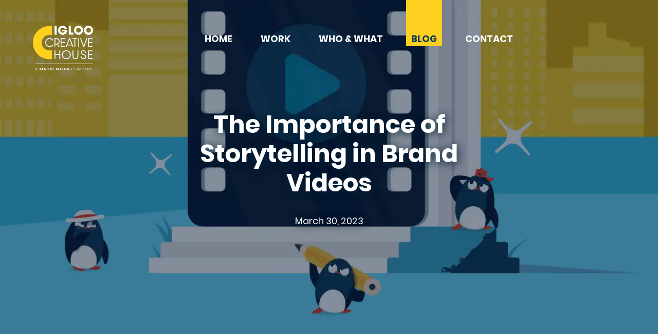

--- FILE ---
content_type: text/html; charset=UTF-8
request_url: https://www.igloocreative.co/blog/the-importance-of-storytelling-in-brand-videos/
body_size: 12665
content:
 <!doctype html>
<html> 
    <head>
        <meta http-equiv="Content-Type" content="text/html; charset=UTF-8">
        <meta http-equiv="X-UA-Compatible" content="IE=edge">
        <meta name="viewport" content="width=device-width, initial-scale=1">
         <script src="https://code.createjs.com/createjs-2015.11.26.min.js"></script>
         <link rel="stylesheet" type="text/css" href="https://www.igloocreative.co/wp-content/themes/igloocreative/js/slick/slick.css">
        <link rel="stylesheet" type="text/css" href="https://www.igloocreative.co/wp-content/themes/igloocreative/js/slick/slick-theme.css">
        <meta name='robots' content='index, follow, max-image-preview:large, max-snippet:-1, max-video-preview:-1' />

	<!-- This site is optimized with the Yoast SEO plugin v26.5 - https://yoast.com/wordpress/plugins/seo/ -->
	<title>The Importance of Storytelling in Brand Videos - igloocreative</title>
	<meta name="description" content="Brand videos exist to reinforce the overall brand and its values and help a business appear more relatable." />
	<link rel="canonical" href="https://www.igloocreative.co/blog/the-importance-of-storytelling-in-brand-videos/" />
	<meta property="og:locale" content="en_US" />
	<meta property="og:type" content="article" />
	<meta property="og:title" content="The Importance of Storytelling in Brand Videos - igloocreative" />
	<meta property="og:description" content="Brand videos exist to reinforce the overall brand and its values and help a business appear more relatable." />
	<meta property="og:url" content="https://www.igloocreative.co/blog/the-importance-of-storytelling-in-brand-videos/" />
	<meta property="og:site_name" content="igloocreative" />
	<meta name="twitter:card" content="summary_large_image" />
	<script type="application/ld+json" class="yoast-schema-graph">{"@context":"https://schema.org","@graph":[{"@type":"WebPage","@id":"https://www.igloocreative.co/blog/the-importance-of-storytelling-in-brand-videos/","url":"https://www.igloocreative.co/blog/the-importance-of-storytelling-in-brand-videos/","name":"The Importance of Storytelling in Brand Videos - igloocreative","isPartOf":{"@id":"https://www.igloocreative.co/#website"},"datePublished":"2023-03-30T09:45:03+00:00","description":"Brand videos exist to reinforce the overall brand and its values and help a business appear more relatable.","breadcrumb":{"@id":"https://www.igloocreative.co/blog/the-importance-of-storytelling-in-brand-videos/#breadcrumb"},"inLanguage":"en","potentialAction":[{"@type":"ReadAction","target":["https://www.igloocreative.co/blog/the-importance-of-storytelling-in-brand-videos/"]}]},{"@type":"BreadcrumbList","@id":"https://www.igloocreative.co/blog/the-importance-of-storytelling-in-brand-videos/#breadcrumb","itemListElement":[{"@type":"ListItem","position":1,"name":"Home","item":"https://www.igloocreative.co/"},{"@type":"ListItem","position":2,"name":"Blogs","item":"https://www.igloocreative.co/blog/"},{"@type":"ListItem","position":3,"name":"The Importance of Storytelling in Brand Videos"}]},{"@type":"WebSite","@id":"https://www.igloocreative.co/#website","url":"https://www.igloocreative.co/","name":"igloocreative","description":"Animation Studio | Animated Videos","potentialAction":[{"@type":"SearchAction","target":{"@type":"EntryPoint","urlTemplate":"https://www.igloocreative.co/?s={search_term_string}"},"query-input":{"@type":"PropertyValueSpecification","valueRequired":true,"valueName":"search_term_string"}}],"inLanguage":"en"}]}</script>
	<!-- / Yoast SEO plugin. -->


<script type='application/javascript'  id='pys-version-script'>console.log('PixelYourSite Free version 11.1.4.1');</script>
<link rel="alternate" title="oEmbed (JSON)" type="application/json+oembed" href="https://www.igloocreative.co/wp-json/oembed/1.0/embed?url=https%3A%2F%2Fwww.igloocreative.co%2Fblog%2Fthe-importance-of-storytelling-in-brand-videos%2F" />
<link rel="alternate" title="oEmbed (XML)" type="text/xml+oembed" href="https://www.igloocreative.co/wp-json/oembed/1.0/embed?url=https%3A%2F%2Fwww.igloocreative.co%2Fblog%2Fthe-importance-of-storytelling-in-brand-videos%2F&#038;format=xml" />
<style id='wp-img-auto-sizes-contain-inline-css' type='text/css'>
img:is([sizes=auto i],[sizes^="auto," i]){contain-intrinsic-size:3000px 1500px}
/*# sourceURL=wp-img-auto-sizes-contain-inline-css */
</style>
<style id='wp-emoji-styles-inline-css' type='text/css'>

	img.wp-smiley, img.emoji {
		display: inline !important;
		border: none !important;
		box-shadow: none !important;
		height: 1em !important;
		width: 1em !important;
		margin: 0 0.07em !important;
		vertical-align: -0.1em !important;
		background: none !important;
		padding: 0 !important;
	}
/*# sourceURL=wp-emoji-styles-inline-css */
</style>
<style id='wp-block-library-inline-css' type='text/css'>
:root{--wp-block-synced-color:#7a00df;--wp-block-synced-color--rgb:122,0,223;--wp-bound-block-color:var(--wp-block-synced-color);--wp-editor-canvas-background:#ddd;--wp-admin-theme-color:#007cba;--wp-admin-theme-color--rgb:0,124,186;--wp-admin-theme-color-darker-10:#006ba1;--wp-admin-theme-color-darker-10--rgb:0,107,160.5;--wp-admin-theme-color-darker-20:#005a87;--wp-admin-theme-color-darker-20--rgb:0,90,135;--wp-admin-border-width-focus:2px}@media (min-resolution:192dpi){:root{--wp-admin-border-width-focus:1.5px}}.wp-element-button{cursor:pointer}:root .has-very-light-gray-background-color{background-color:#eee}:root .has-very-dark-gray-background-color{background-color:#313131}:root .has-very-light-gray-color{color:#eee}:root .has-very-dark-gray-color{color:#313131}:root .has-vivid-green-cyan-to-vivid-cyan-blue-gradient-background{background:linear-gradient(135deg,#00d084,#0693e3)}:root .has-purple-crush-gradient-background{background:linear-gradient(135deg,#34e2e4,#4721fb 50%,#ab1dfe)}:root .has-hazy-dawn-gradient-background{background:linear-gradient(135deg,#faaca8,#dad0ec)}:root .has-subdued-olive-gradient-background{background:linear-gradient(135deg,#fafae1,#67a671)}:root .has-atomic-cream-gradient-background{background:linear-gradient(135deg,#fdd79a,#004a59)}:root .has-nightshade-gradient-background{background:linear-gradient(135deg,#330968,#31cdcf)}:root .has-midnight-gradient-background{background:linear-gradient(135deg,#020381,#2874fc)}:root{--wp--preset--font-size--normal:16px;--wp--preset--font-size--huge:42px}.has-regular-font-size{font-size:1em}.has-larger-font-size{font-size:2.625em}.has-normal-font-size{font-size:var(--wp--preset--font-size--normal)}.has-huge-font-size{font-size:var(--wp--preset--font-size--huge)}.has-text-align-center{text-align:center}.has-text-align-left{text-align:left}.has-text-align-right{text-align:right}.has-fit-text{white-space:nowrap!important}#end-resizable-editor-section{display:none}.aligncenter{clear:both}.items-justified-left{justify-content:flex-start}.items-justified-center{justify-content:center}.items-justified-right{justify-content:flex-end}.items-justified-space-between{justify-content:space-between}.screen-reader-text{border:0;clip-path:inset(50%);height:1px;margin:-1px;overflow:hidden;padding:0;position:absolute;width:1px;word-wrap:normal!important}.screen-reader-text:focus{background-color:#ddd;clip-path:none;color:#444;display:block;font-size:1em;height:auto;left:5px;line-height:normal;padding:15px 23px 14px;text-decoration:none;top:5px;width:auto;z-index:100000}html :where(.has-border-color){border-style:solid}html :where([style*=border-top-color]){border-top-style:solid}html :where([style*=border-right-color]){border-right-style:solid}html :where([style*=border-bottom-color]){border-bottom-style:solid}html :where([style*=border-left-color]){border-left-style:solid}html :where([style*=border-width]){border-style:solid}html :where([style*=border-top-width]){border-top-style:solid}html :where([style*=border-right-width]){border-right-style:solid}html :where([style*=border-bottom-width]){border-bottom-style:solid}html :where([style*=border-left-width]){border-left-style:solid}html :where(img[class*=wp-image-]){height:auto;max-width:100%}:where(figure){margin:0 0 1em}html :where(.is-position-sticky){--wp-admin--admin-bar--position-offset:var(--wp-admin--admin-bar--height,0px)}@media screen and (max-width:600px){html :where(.is-position-sticky){--wp-admin--admin-bar--position-offset:0px}}

/*# sourceURL=wp-block-library-inline-css */
</style><style id='global-styles-inline-css' type='text/css'>
:root{--wp--preset--aspect-ratio--square: 1;--wp--preset--aspect-ratio--4-3: 4/3;--wp--preset--aspect-ratio--3-4: 3/4;--wp--preset--aspect-ratio--3-2: 3/2;--wp--preset--aspect-ratio--2-3: 2/3;--wp--preset--aspect-ratio--16-9: 16/9;--wp--preset--aspect-ratio--9-16: 9/16;--wp--preset--color--black: #000000;--wp--preset--color--cyan-bluish-gray: #abb8c3;--wp--preset--color--white: #ffffff;--wp--preset--color--pale-pink: #f78da7;--wp--preset--color--vivid-red: #cf2e2e;--wp--preset--color--luminous-vivid-orange: #ff6900;--wp--preset--color--luminous-vivid-amber: #fcb900;--wp--preset--color--light-green-cyan: #7bdcb5;--wp--preset--color--vivid-green-cyan: #00d084;--wp--preset--color--pale-cyan-blue: #8ed1fc;--wp--preset--color--vivid-cyan-blue: #0693e3;--wp--preset--color--vivid-purple: #9b51e0;--wp--preset--gradient--vivid-cyan-blue-to-vivid-purple: linear-gradient(135deg,rgb(6,147,227) 0%,rgb(155,81,224) 100%);--wp--preset--gradient--light-green-cyan-to-vivid-green-cyan: linear-gradient(135deg,rgb(122,220,180) 0%,rgb(0,208,130) 100%);--wp--preset--gradient--luminous-vivid-amber-to-luminous-vivid-orange: linear-gradient(135deg,rgb(252,185,0) 0%,rgb(255,105,0) 100%);--wp--preset--gradient--luminous-vivid-orange-to-vivid-red: linear-gradient(135deg,rgb(255,105,0) 0%,rgb(207,46,46) 100%);--wp--preset--gradient--very-light-gray-to-cyan-bluish-gray: linear-gradient(135deg,rgb(238,238,238) 0%,rgb(169,184,195) 100%);--wp--preset--gradient--cool-to-warm-spectrum: linear-gradient(135deg,rgb(74,234,220) 0%,rgb(151,120,209) 20%,rgb(207,42,186) 40%,rgb(238,44,130) 60%,rgb(251,105,98) 80%,rgb(254,248,76) 100%);--wp--preset--gradient--blush-light-purple: linear-gradient(135deg,rgb(255,206,236) 0%,rgb(152,150,240) 100%);--wp--preset--gradient--blush-bordeaux: linear-gradient(135deg,rgb(254,205,165) 0%,rgb(254,45,45) 50%,rgb(107,0,62) 100%);--wp--preset--gradient--luminous-dusk: linear-gradient(135deg,rgb(255,203,112) 0%,rgb(199,81,192) 50%,rgb(65,88,208) 100%);--wp--preset--gradient--pale-ocean: linear-gradient(135deg,rgb(255,245,203) 0%,rgb(182,227,212) 50%,rgb(51,167,181) 100%);--wp--preset--gradient--electric-grass: linear-gradient(135deg,rgb(202,248,128) 0%,rgb(113,206,126) 100%);--wp--preset--gradient--midnight: linear-gradient(135deg,rgb(2,3,129) 0%,rgb(40,116,252) 100%);--wp--preset--font-size--small: 13px;--wp--preset--font-size--medium: 20px;--wp--preset--font-size--large: 36px;--wp--preset--font-size--x-large: 42px;--wp--preset--spacing--20: 0.44rem;--wp--preset--spacing--30: 0.67rem;--wp--preset--spacing--40: 1rem;--wp--preset--spacing--50: 1.5rem;--wp--preset--spacing--60: 2.25rem;--wp--preset--spacing--70: 3.38rem;--wp--preset--spacing--80: 5.06rem;--wp--preset--shadow--natural: 6px 6px 9px rgba(0, 0, 0, 0.2);--wp--preset--shadow--deep: 12px 12px 50px rgba(0, 0, 0, 0.4);--wp--preset--shadow--sharp: 6px 6px 0px rgba(0, 0, 0, 0.2);--wp--preset--shadow--outlined: 6px 6px 0px -3px rgb(255, 255, 255), 6px 6px rgb(0, 0, 0);--wp--preset--shadow--crisp: 6px 6px 0px rgb(0, 0, 0);}:where(.is-layout-flex){gap: 0.5em;}:where(.is-layout-grid){gap: 0.5em;}body .is-layout-flex{display: flex;}.is-layout-flex{flex-wrap: wrap;align-items: center;}.is-layout-flex > :is(*, div){margin: 0;}body .is-layout-grid{display: grid;}.is-layout-grid > :is(*, div){margin: 0;}:where(.wp-block-columns.is-layout-flex){gap: 2em;}:where(.wp-block-columns.is-layout-grid){gap: 2em;}:where(.wp-block-post-template.is-layout-flex){gap: 1.25em;}:where(.wp-block-post-template.is-layout-grid){gap: 1.25em;}.has-black-color{color: var(--wp--preset--color--black) !important;}.has-cyan-bluish-gray-color{color: var(--wp--preset--color--cyan-bluish-gray) !important;}.has-white-color{color: var(--wp--preset--color--white) !important;}.has-pale-pink-color{color: var(--wp--preset--color--pale-pink) !important;}.has-vivid-red-color{color: var(--wp--preset--color--vivid-red) !important;}.has-luminous-vivid-orange-color{color: var(--wp--preset--color--luminous-vivid-orange) !important;}.has-luminous-vivid-amber-color{color: var(--wp--preset--color--luminous-vivid-amber) !important;}.has-light-green-cyan-color{color: var(--wp--preset--color--light-green-cyan) !important;}.has-vivid-green-cyan-color{color: var(--wp--preset--color--vivid-green-cyan) !important;}.has-pale-cyan-blue-color{color: var(--wp--preset--color--pale-cyan-blue) !important;}.has-vivid-cyan-blue-color{color: var(--wp--preset--color--vivid-cyan-blue) !important;}.has-vivid-purple-color{color: var(--wp--preset--color--vivid-purple) !important;}.has-black-background-color{background-color: var(--wp--preset--color--black) !important;}.has-cyan-bluish-gray-background-color{background-color: var(--wp--preset--color--cyan-bluish-gray) !important;}.has-white-background-color{background-color: var(--wp--preset--color--white) !important;}.has-pale-pink-background-color{background-color: var(--wp--preset--color--pale-pink) !important;}.has-vivid-red-background-color{background-color: var(--wp--preset--color--vivid-red) !important;}.has-luminous-vivid-orange-background-color{background-color: var(--wp--preset--color--luminous-vivid-orange) !important;}.has-luminous-vivid-amber-background-color{background-color: var(--wp--preset--color--luminous-vivid-amber) !important;}.has-light-green-cyan-background-color{background-color: var(--wp--preset--color--light-green-cyan) !important;}.has-vivid-green-cyan-background-color{background-color: var(--wp--preset--color--vivid-green-cyan) !important;}.has-pale-cyan-blue-background-color{background-color: var(--wp--preset--color--pale-cyan-blue) !important;}.has-vivid-cyan-blue-background-color{background-color: var(--wp--preset--color--vivid-cyan-blue) !important;}.has-vivid-purple-background-color{background-color: var(--wp--preset--color--vivid-purple) !important;}.has-black-border-color{border-color: var(--wp--preset--color--black) !important;}.has-cyan-bluish-gray-border-color{border-color: var(--wp--preset--color--cyan-bluish-gray) !important;}.has-white-border-color{border-color: var(--wp--preset--color--white) !important;}.has-pale-pink-border-color{border-color: var(--wp--preset--color--pale-pink) !important;}.has-vivid-red-border-color{border-color: var(--wp--preset--color--vivid-red) !important;}.has-luminous-vivid-orange-border-color{border-color: var(--wp--preset--color--luminous-vivid-orange) !important;}.has-luminous-vivid-amber-border-color{border-color: var(--wp--preset--color--luminous-vivid-amber) !important;}.has-light-green-cyan-border-color{border-color: var(--wp--preset--color--light-green-cyan) !important;}.has-vivid-green-cyan-border-color{border-color: var(--wp--preset--color--vivid-green-cyan) !important;}.has-pale-cyan-blue-border-color{border-color: var(--wp--preset--color--pale-cyan-blue) !important;}.has-vivid-cyan-blue-border-color{border-color: var(--wp--preset--color--vivid-cyan-blue) !important;}.has-vivid-purple-border-color{border-color: var(--wp--preset--color--vivid-purple) !important;}.has-vivid-cyan-blue-to-vivid-purple-gradient-background{background: var(--wp--preset--gradient--vivid-cyan-blue-to-vivid-purple) !important;}.has-light-green-cyan-to-vivid-green-cyan-gradient-background{background: var(--wp--preset--gradient--light-green-cyan-to-vivid-green-cyan) !important;}.has-luminous-vivid-amber-to-luminous-vivid-orange-gradient-background{background: var(--wp--preset--gradient--luminous-vivid-amber-to-luminous-vivid-orange) !important;}.has-luminous-vivid-orange-to-vivid-red-gradient-background{background: var(--wp--preset--gradient--luminous-vivid-orange-to-vivid-red) !important;}.has-very-light-gray-to-cyan-bluish-gray-gradient-background{background: var(--wp--preset--gradient--very-light-gray-to-cyan-bluish-gray) !important;}.has-cool-to-warm-spectrum-gradient-background{background: var(--wp--preset--gradient--cool-to-warm-spectrum) !important;}.has-blush-light-purple-gradient-background{background: var(--wp--preset--gradient--blush-light-purple) !important;}.has-blush-bordeaux-gradient-background{background: var(--wp--preset--gradient--blush-bordeaux) !important;}.has-luminous-dusk-gradient-background{background: var(--wp--preset--gradient--luminous-dusk) !important;}.has-pale-ocean-gradient-background{background: var(--wp--preset--gradient--pale-ocean) !important;}.has-electric-grass-gradient-background{background: var(--wp--preset--gradient--electric-grass) !important;}.has-midnight-gradient-background{background: var(--wp--preset--gradient--midnight) !important;}.has-small-font-size{font-size: var(--wp--preset--font-size--small) !important;}.has-medium-font-size{font-size: var(--wp--preset--font-size--medium) !important;}.has-large-font-size{font-size: var(--wp--preset--font-size--large) !important;}.has-x-large-font-size{font-size: var(--wp--preset--font-size--x-large) !important;}
/*# sourceURL=global-styles-inline-css */
</style>

<style id='classic-theme-styles-inline-css' type='text/css'>
/*! This file is auto-generated */
.wp-block-button__link{color:#fff;background-color:#32373c;border-radius:9999px;box-shadow:none;text-decoration:none;padding:calc(.667em + 2px) calc(1.333em + 2px);font-size:1.125em}.wp-block-file__button{background:#32373c;color:#fff;text-decoration:none}
/*# sourceURL=/wp-includes/css/classic-themes.min.css */
</style>
<link rel='stylesheet' id='stylesheet-css' href='https://www.igloocreative.co/wp-content/themes/igloocreative/css/site.css?ver=6.9' type='text/css' media='all' />
<link rel='stylesheet' id='lp-css' href='https://www.igloocreative.co/wp-content/themes/igloocreative/css/lp.css?ver=6.9' type='text/css' media='all' />
<script type="text/javascript" src="https://www.igloocreative.co/wp-content/themes/igloocreative/js/jquery-2.2.4.min.js?ver=1" id="jquery-2.2.4-js"></script>
<script type="text/javascript" src="https://www.igloocreative.co/wp-content/themes/igloocreative/js/jquery.inview.js?ver=1" id="inview-js"></script>
<script type="text/javascript" src="https://www.igloocreative.co/wp-content/themes/igloocreative/js/showreel_splash_v10.js?ver=1" id="showreel_splash-js"></script>
<script type="text/javascript" src="https://www.igloocreative.co/wp-content/themes/igloocreative/js/slick/slick.min.js?ver=1" id="slick-js"></script>
<script type="text/javascript" id="jquery-core-js-extra">
/* <![CDATA[ */
var pysFacebookRest = {"restApiUrl":"https://www.igloocreative.co/wp-json/pys-facebook/v1/event","debug":""};
//# sourceURL=jquery-core-js-extra
/* ]]> */
</script>
<script type="text/javascript" src="https://www.igloocreative.co/wp-includes/js/jquery/jquery.min.js?ver=3.7.1" id="jquery-core-js"></script>
<script type="text/javascript" src="https://www.igloocreative.co/wp-includes/js/jquery/jquery-migrate.min.js?ver=3.4.1" id="jquery-migrate-js"></script>
<script type="text/javascript" src="https://www.igloocreative.co/wp-content/plugins/pixelyoursite/dist/scripts/jquery.bind-first-0.2.3.min.js?ver=0.2.3" id="jquery-bind-first-js"></script>
<script type="text/javascript" src="https://www.igloocreative.co/wp-content/plugins/pixelyoursite/dist/scripts/js.cookie-2.1.3.min.js?ver=2.1.3" id="js-cookie-pys-js"></script>
<script type="text/javascript" src="https://www.igloocreative.co/wp-content/plugins/pixelyoursite/dist/scripts/tld.min.js?ver=2.3.1" id="js-tld-js"></script>
<script type="text/javascript" id="pys-js-extra">
/* <![CDATA[ */
var pysOptions = {"staticEvents":{"facebook":{"init_event":[{"delay":0,"type":"static","ajaxFire":false,"name":"PageView","pixelIds":["2202809236585278"],"eventID":"6692853b-57ce-40a6-ac31-eeb37b2268e1","params":{"page_title":"The Importance of Storytelling in Brand Videos","post_type":"blog","post_id":1944,"plugin":"PixelYourSite","user_role":"guest","event_url":"www.igloocreative.co/blog/the-importance-of-storytelling-in-brand-videos/"},"e_id":"init_event","ids":[],"hasTimeWindow":false,"timeWindow":0,"woo_order":"","edd_order":""}]}},"dynamicEvents":[],"triggerEvents":[],"triggerEventTypes":[],"facebook":{"pixelIds":["2202809236585278"],"advancedMatching":{"external_id":"ccfcceaffdecfffcbbccabcacead"},"advancedMatchingEnabled":true,"removeMetadata":false,"wooVariableAsSimple":false,"serverApiEnabled":true,"wooCRSendFromServer":false,"send_external_id":null,"enabled_medical":false,"do_not_track_medical_param":["event_url","post_title","page_title","landing_page","content_name","categories","category_name","tags"],"meta_ldu":false},"debug":"","siteUrl":"https://www.igloocreative.co","ajaxUrl":"https://www.igloocreative.co/wp-admin/admin-ajax.php","ajax_event":"3ed0f805eb","enable_remove_download_url_param":"1","cookie_duration":"7","last_visit_duration":"60","enable_success_send_form":"","ajaxForServerEvent":"1","ajaxForServerStaticEvent":"1","useSendBeacon":"1","send_external_id":"1","external_id_expire":"180","track_cookie_for_subdomains":"1","google_consent_mode":"1","gdpr":{"ajax_enabled":false,"all_disabled_by_api":false,"facebook_disabled_by_api":false,"analytics_disabled_by_api":false,"google_ads_disabled_by_api":false,"pinterest_disabled_by_api":false,"bing_disabled_by_api":false,"reddit_disabled_by_api":false,"externalID_disabled_by_api":false,"facebook_prior_consent_enabled":true,"analytics_prior_consent_enabled":true,"google_ads_prior_consent_enabled":null,"pinterest_prior_consent_enabled":true,"bing_prior_consent_enabled":true,"cookiebot_integration_enabled":false,"cookiebot_facebook_consent_category":"marketing","cookiebot_analytics_consent_category":"statistics","cookiebot_tiktok_consent_category":"marketing","cookiebot_google_ads_consent_category":"marketing","cookiebot_pinterest_consent_category":"marketing","cookiebot_bing_consent_category":"marketing","consent_magic_integration_enabled":false,"real_cookie_banner_integration_enabled":false,"cookie_notice_integration_enabled":false,"cookie_law_info_integration_enabled":false,"analytics_storage":{"enabled":true,"value":"granted","filter":false},"ad_storage":{"enabled":true,"value":"granted","filter":false},"ad_user_data":{"enabled":true,"value":"granted","filter":false},"ad_personalization":{"enabled":true,"value":"granted","filter":false}},"cookie":{"disabled_all_cookie":false,"disabled_start_session_cookie":false,"disabled_advanced_form_data_cookie":false,"disabled_landing_page_cookie":false,"disabled_first_visit_cookie":false,"disabled_trafficsource_cookie":false,"disabled_utmTerms_cookie":false,"disabled_utmId_cookie":false},"tracking_analytics":{"TrafficSource":"direct","TrafficLanding":"undefined","TrafficUtms":[],"TrafficUtmsId":[]},"GATags":{"ga_datalayer_type":"default","ga_datalayer_name":"dataLayerPYS"},"woo":{"enabled":false},"edd":{"enabled":false},"cache_bypass":"1768961626"};
//# sourceURL=pys-js-extra
/* ]]> */
</script>
<script type="text/javascript" src="https://www.igloocreative.co/wp-content/plugins/pixelyoursite/dist/scripts/public.js?ver=11.1.4.1" id="pys-js"></script>
<link rel="https://api.w.org/" href="https://www.igloocreative.co/wp-json/" /><link rel="alternate" title="JSON" type="application/json" href="https://www.igloocreative.co/wp-json/wp/v2/blog/1944" /><link rel="EditURI" type="application/rsd+xml" title="RSD" href="https://www.igloocreative.co/xmlrpc.php?rsd" />
<meta name="generator" content="WordPress 6.9" />
<link rel='shortlink' href='https://www.igloocreative.co/?p=1944' />
<!-- Google Tag Manager -->
<script>(function(w,d,s,l,i){w[l]=w[l]||[];w[l].push({'gtm.start':
new Date().getTime(),event:'gtm.js'});var f=d.getElementsByTagName(s)[0],
j=d.createElement(s),dl=l!='dataLayer'?'&l='+l:'';j.async=true;j.src=
'https://www.googletagmanager.com/gtm.js?id='+i+dl;f.parentNode.insertBefore(j,f);
})(window,document,'script','dataLayer','GTM-5V48WBX');</script>
<!-- End Google Tag Manager -->
		<link rel="icon" href="https://www.igloocreative.co/wp-content/uploads/2020/06/cropped-favicon-32x32.png" sizes="32x32" />
<link rel="icon" href="https://www.igloocreative.co/wp-content/uploads/2020/06/cropped-favicon-192x192.png" sizes="192x192" />
<link rel="apple-touch-icon" href="https://www.igloocreative.co/wp-content/uploads/2020/06/cropped-favicon-180x180.png" />
<meta name="msapplication-TileImage" content="https://www.igloocreative.co/wp-content/uploads/2020/06/cropped-favicon-270x270.png" />
<style>
 /* poppins-300 - latin */
@font-face {
  font-family: 'Poppins';
  font-style: normal;
  font-weight: 300;
  src: url('https://www.igloocreative.co/wp-content/themes/igloocreative/css/fonts/poppins-v9-latin-300.eot'); /* IE9 Compat Modes */
  src: local('Poppins Light'), local('Poppins-Light'),
       url('https://www.igloocreative.co/wp-content/themes/igloocreative/css/fonts/poppins-v9-latin-300.eot?#iefix') format('embedded-opentype'), /* IE6-IE8 */
       url('https://www.igloocreative.co/wp-content/themes/igloocreative/css/fonts/poppins-v9-latin-300.woff2') format('woff2'), /* Super Modern Browsers */
       url('https://www.igloocreative.co/wp-content/themes/igloocreative/css/fonts/poppins-v9-latin-300.woff') format('woff'), /* Modern Browsers */
       url('https://www.igloocreative.co/wp-content/themes/igloocreative/css/fonts/poppins-v9-latin-300.ttf') format('truetype'), /* Safari, Android, iOS */
       url('https://www.igloocreative.co/wp-content/themes/igloocreative/css/fonts/poppins-v9-latin-300.svg#Poppins') format('svg'); /* Legacy iOS */
}
/* poppins-regular - latin */
@font-face {
  font-family: 'Poppins';
  font-style: normal;
  font-weight: 400;
  src: url('https://www.igloocreative.co/wp-content/themes/igloocreative/css/fonts/poppins-v9-latin-regular.eot'); /* IE9 Compat Modes */
  src: local('Poppins Regular'), local('Poppins-Regular'),
       url('https://www.igloocreative.co/wp-content/themes/igloocreative/css/fonts/poppins-v9-latin-regular.eot?#iefix') format('embedded-opentype'), /* IE6-IE8 */
       url('https://www.igloocreative.co/wp-content/themes/igloocreative/css/fonts/poppins-v9-latin-regular.woff2') format('woff2'), /* Super Modern Browsers */
       url('https://www.igloocreative.co/wp-content/themes/igloocreative/css/fonts/poppins-v9-latin-regular.woff') format('woff'), /* Modern Browsers */
       url('https://www.igloocreative.co/wp-content/themes/igloocreative/css/fonts/poppins-v9-latin-regular.ttf') format('truetype'), /* Safari, Android, iOS */
       url('https://www.igloocreative.co/wp-content/themes/igloocreative/css/fonts/poppins-v9-latin-regular.svg#Poppins') format('svg'); /* Legacy iOS */
}
/* poppins-500 - latin */
@font-face {
  font-family: 'Poppins';
  font-style: normal;
  font-weight: 500;
  src: url('https://www.igloocreative.co/wp-content/themes/igloocreative/css/fonts/poppins-v9-latin-500.eot'); /* IE9 Compat Modes */
  src: local('Poppins Medium'), local('Poppins-Medium'),
       url('https://www.igloocreative.co/wp-content/themes/igloocreative/css/fonts/poppins-v9-latin-500.eot?#iefix') format('embedded-opentype'), /* IE6-IE8 */
       url('https://www.igloocreative.co/wp-content/themes/igloocreative/css/fonts/poppins-v9-latin-500.woff2') format('woff2'), /* Super Modern Browsers */
       url('https://www.igloocreative.co/wp-content/themes/igloocreative/css/fonts/poppins-v9-latin-500.woff') format('woff'), /* Modern Browsers */
       url('https://www.igloocreative.co/wp-content/themes/igloocreative/css/fonts/poppins-v9-latin-500.ttf') format('truetype'), /* Safari, Android, iOS */
       url('https://www.igloocreative.co/wp-content/themes/igloocreative/css/fonts/poppins-v9-latin-500.svg#Poppins') format('svg'); /* Legacy iOS */
}
/* poppins-600 - latin */
@font-face {
  font-family: 'Poppins';
  font-style: normal;
  font-weight: 600;
  src: url('https://www.igloocreative.co/wp-content/themes/igloocreative/css/fonts/poppins-v9-latin-600.eot'); /* IE9 Compat Modes */
  src: local('Poppins SemiBold'), local('Poppins-SemiBold'),
       url('https://www.igloocreative.co/wp-content/themes/igloocreative/css/fonts/poppins-v9-latin-600.eot?#iefix') format('embedded-opentype'), /* IE6-IE8 */
       url('https://www.igloocreative.co/wp-content/themes/igloocreative/css/fonts/poppins-v9-latin-600.woff2') format('woff2'), /* Super Modern Browsers */
       url('https://www.igloocreative.co/wp-content/themes/igloocreative/css/fonts/poppins-v9-latin-600.woff') format('woff'), /* Modern Browsers */
       url('https://www.igloocreative.co/wp-content/themes/igloocreative/css/fonts/poppins-v9-latin-600.ttf') format('truetype'), /* Safari, Android, iOS */
       url('https://www.igloocreative.co/wp-content/themes/igloocreative/css/fonts/poppins-v9-latin-600.svg#Poppins') format('svg'); /* Legacy iOS */
}
/* poppins-700 - latin */
@font-face {
  font-family: 'Poppins';
  font-style: normal;
  font-weight: 700;
  src: url('https://www.igloocreative.co/wp-content/themes/igloocreative/css/fonts/poppins-v9-latin-700.eot'); /* IE9 Compat Modes */
  src: local('Poppins Bold'), local('Poppins-Bold'),
       url('https://www.igloocreative.co/wp-content/themes/igloocreative/css/fonts/poppins-v9-latin-700.eot?#iefix') format('embedded-opentype'), /* IE6-IE8 */
       url('https://www.igloocreative.co/wp-content/themes/igloocreative/css/fonts/poppins-v9-latin-700.woff2') format('woff2'), /* Super Modern Browsers */
       url('https://www.igloocreative.co/wp-content/themes/igloocreative/css/fonts/poppins-v9-latin-700.woff') format('woff'), /* Modern Browsers */
       url('https://www.igloocreative.co/wp-content/themes/igloocreative/css/fonts/poppins-v9-latin-700.ttf') format('truetype'), /* Safari, Android, iOS */
       url('https://www.igloocreative.co/wp-content/themes/igloocreative/css/fonts/poppins-v9-latin-700.svg#Poppins') format('svg'); /* Legacy iOS */
}
/* poppins-800 - latin */
@font-face {
  font-family: 'Poppins';
  font-style: normal;
  font-weight: 800;
  src: url('https://www.igloocreative.co/wp-content/themes/igloocreative/css/fonts/poppins-v9-latin-800.eot'); /* IE9 Compat Modes */
  src: local('Poppins ExtraBold'), local('Poppins-ExtraBold'),
       url('https://www.igloocreative.co/wp-content/themes/igloocreative/css/fonts/poppins-v9-latin-800.eot?#iefix') format('embedded-opentype'), /* IE6-IE8 */
       url('https://www.igloocreative.co/wp-content/themes/igloocreative/css/fonts/poppins-v9-latin-800.woff2') format('woff2'), /* Super Modern Browsers */
       url('https://www.igloocreative.co/wp-content/themes/igloocreative/css/fonts/poppins-v9-latin-800.woff') format('woff'), /* Modern Browsers */
       url('https://www.igloocreative.co/wp-content/themes/igloocreative/css/fonts/poppins-v9-latin-800.ttf') format('truetype'), /* Safari, Android, iOS */
       url('https://www.igloocreative.co/wp-content/themes/igloocreative/css/fonts/poppins-v9-latin-800.svg#Poppins') format('svg'); /* Legacy iOS */
}
</style>  
    </head>
<body class="wp-singular blog-template-default single single-blog postid-1944 wp-theme-igloocreative eio-default">
 <script>
     var frontPage = 0,    
         isFrontPage = frontPage === 1 ? true : false;
</script>
<div class="popup-wrapper">
    <div class="popup-body">
       <img src="/wp-content/uploads/2020/06/popup-close.png" class="popup-close hand" alt="">
        <div class="popup-content">

        </div>
    </div>
</div>
<main class="full-div"> 
 <section class="header-nav-container">
<div class="grid-header">
    <div class="row">
       <div class="qrtr-div header-logo-wrapper">
        <a  href="https://www.igloocreative.co"> <img id="headerLogo" src="https://www.igloocreative.co/wp-content/uploads/2022/04/header-logo.svg" alt=""> </a>     
       </div>
       <div class="half-div">
           <div class="mobile-humburger">
               <div class="humburger-line"></div>
               <div class="humburger-line"></div>
           </div>
           <nav class="header-menu-wrapper">
           <div class="menu-header-menu-container"><ul id="menu-header-menu" class="header-nav"><li id="menu-item-13" class="menu-item menu-item-type-post_type menu-item-object-page menu-item-home menu-item-13"><a href="https://www.igloocreative.co/">Home</a></li>
<li id="menu-item-1162" class="menu-item menu-item-type-taxonomy menu-item-object-category menu-item-1162"><a href="https://www.igloocreative.co/work/featured/">Work</a></li>
<li id="menu-item-23" class="menu-item menu-item-type-post_type menu-item-object-page menu-item-23"><a href="https://www.igloocreative.co/who-what/">Who &#038; What</a></li>
<li id="menu-item-473" class="blog-page-menu-item menu-item menu-item-type-post_type menu-item-object-page menu-item-473"><a href="https://www.igloocreative.co/blog/">Blog</a></li>
<li id="menu-item-24" class="menu-item menu-item-type-post_type menu-item-object-page menu-item-24"><a href="https://www.igloocreative.co/contact/">Contact</a></li>
</ul></div>           </nav>
       </div>
       <div class="qrtr-div">
                   </div>
    </div>
</div>
</section>
    <script>
        $("li.blog-page-menu-item").addClass('current-menu-item');
    </script>
<section class="blog-inner-top bg-img-settings" style="background-image:url(https://www.igloocreative.co/wp-content/uploads/2023/03/brand_blog_post_header.webp);">
    <div class="grid">
        <h1>The Importance of Storytelling in Brand Videos</h1>
        <p class="blog-date">March 30, 2023</p>
    </div>
</section>
<section class="blog-inner-main">
    <div class="grid">
       <div class="blog-inner-main-text">
           <p><span style="font-weight: 400">Brand videos play a significant role in any organization’s marketing strategy. As opposed to </span><a href="https://www.igloocreative.co/blog/crafting-successful-performance-marketing-videos/"><span style="font-weight: 400">performance marketing videos</span></a><span style="font-weight: 400"> and other styles of video content, brand videos exist to reinforce the overall brand and its values and help a business appear more relatable. The aim is to provide an impression of the organization as a whole, communicated at a high level.</span></p>
<p>&nbsp;</p>
<p><span style="font-weight: 400">Storytelling is a critical component of brand videos and can mean the difference between a decent brand video and a high-quality, effective one. It can enhance brand video content and make it more relatable to your audience, and convince potential customers that your organization is worthy of their business.</span></p>
<p>&nbsp;</p>
<p><strong>Essentials of Brand Video Storytelling</strong></p>
<p><span style="font-weight: 400">The core aspect of brand video content is using visual language to communicate the brand’s core values. Deviation from these aspects can mean that the video content is considered to be more of a product video or explainer. However, as long as there is room to communicate about the brand and its values, it’s still considered a brand video.</span></p>
<p>&nbsp;</p>
<p><span style="font-weight: 400">Much like filmmakers when they plan a movie, a brand video needs to contain several essential elements to ensure it’s coherent and relatable to the audience. Whether the video content is live-action, animation, or a mixture of both, numerous factors need to be considered. It’s important to determine the plot, the sequence of events that helps the narrative unfold, and to execute in a way that’s relevant to the brand and relatable to the viewer. Further to this, it’s critical to establish the target audience. The age ranges, geographical location, interests, and more need to be considered when crafting a brand video.</span></p>
<p>&nbsp;</p>
<p><span style="font-weight: 400">Brand videos also need to have a clear sense of purpose. While all brand videos will aim to increase brand awareness, it needs to be executed in a way that feels authentic to the target audience and showcases the brand’s genuine identity.</span></p>
<p>&nbsp;</p>
<p><strong>Communicating Brand Values</strong></p>
<p><span style="font-weight: 400">Through storytelling in brand videos, it’s possible to effectively </span><a href="https://www.igloocreative.co/blog/performance-marketing-videos-vs-brand-product-videos/"><span style="font-weight: 400">communicate the values the brand holds dear</span></a><span style="font-weight: 400">. The brand’s messaging around its values should be evident in every aspect of the video, including its plot, characters, narrative, visual elements, and everything else. No matter what values the brand and organization hold, be it sustainability, honesty, accountability, or anything else, they can be expressed through brand videos.</span></p>
<p>&nbsp;</p>
<p><span style="font-weight: 400">This helps generate a sense of authenticity associated with the brand. This human element of brand videos can help ground the brand and make it more easily relatable to possible customers. The meaningful connection established with the target audience helps them see the brand as something more than just a provider of services or products, a group of people who share values that the audience themselves cherish.</span></p>
<p>&nbsp;</p>
<p><strong>Important Brand Video Considerations</strong></p>
<p><span style="font-weight: 400">There are key factors that must be considered when striving to create the highest quality visual stories possible in brand video content. To convey the brand’s values and mission statement as effectively as possible, the brand’s voice and tone need to be prevalent throughout the entire video. This can be accomplished while writing the script and using language relevant to the brand and its message, its rhythm, and overall direction. </span><a href="https://www.igloocreative.co/blog/creating-the-best-video-brief/"><span style="font-weight: 400">Video briefs are particularly helpful</span></a><span style="font-weight: 400"> to receive from clients to understand the brand’s tone, voice, and language as well as possible.</span></p>
<p>&nbsp;</p>
<p><span style="font-weight: 400">Every visual detail needs to be closely examined, as well. Do intimate close-up shots make sense for your brand and its messaging? Or are wider shots more appropriate? Is it possible to make use of the brand’s signature colors throughout the video? For live-action video content, will the natural lighting of the shooting location help elicit the emotional response the brand wants? Every aspect of the brand video needs to be planned thoroughly to execute it as best as possible.</span></p>
<p>&nbsp;</p>
<p><strong>Brand Recall and Fostering Loyalty</strong></p>
<p><span style="font-weight: 400">An advantage of focusing on visual storytelling is that a well-executed video can help your brand stick out in a crowded market and the memory of potential customers. Relying on visuals that are cohesive with your brand is inherently more memorable than depending on text or other less stimulating delivery methods. Using an evocative visual story greatly enhances the chances of potential customers recalling your brand as they seek to address their needs.</span></p>
<p>&nbsp;</p>
<p><span style="font-weight: 400">A perfect example of this is a brand video that the Magic Media team completed for <a href="https://www.igloocreative.co/featured/airovation/">Airovation Technologies</a> and its air purification systems. Using detailed visual effects to highlight the issue with pollutants, and how Airovation’s Technologies help overcome them, accompanied by a voiceover explaining what the organization does at a high level. Thoughtfully pieced together visual stories, such as the one we completed for Airovation Technologies, can help customers relate to the brand and its mission statement and foster advocacy.</span></p>
<p>&nbsp;</p>
<p><b>For an experienced and trusted video partner that exceeds your brand video expectations? Look no further than Igloo Creative House. Delve into our </b><a href="https://www.igloocreative.co/work/featured/"><b>reels</b></a><b> and contact us today, we would be delighted to help your video projects achieve their full potential.</b></p>
<p>&nbsp;</p>
<p><b>As part of the </b><a href="https://magicmedia.studio/"><b>Magic Media</b></a><b> team, we’re proud to offer specialized services for your gaming, entertainment, and tech projects. From </b><a href="https://magicmedia.studio/services/visual-effects/"><b>VFX</b></a><b> and </b><a href="https://magicmedia.studio/services/full-cycle-game-development/"><b>full-cycle development</b></a><b> to </b><a href="https://magicmedia.studio/services/pc-console-art/"><b>game art</b></a><b> services, we would love to bring your projects to life. </b><a href="https://magic-media.ubpages.com/lets_create_magic/"><b>Get in contact</b></a><b> today and let’s create magic!</b></p>
 
       </div>
    </div>
</section>


<section class="blog-inner-related">
    <div class="grid">
        <h2>More from Igloo</h2>
        <div class="row">
                                   <a href="https://www.igloocreative.co/blog/make-video-ads-convert-in-2025/">
                <div class="blog-main-related-wrapper">
                     <img src="https://www.igloocreative.co/wp-content/uploads/2025/05/performance_marketing_3_blog_post_lobby.webp" class="responsive-img" alt="">
                     <p>How to Make Video Ads That Actually Convert in 2025</p>
                 </div>
              </a>
                          <a href="https://www.igloocreative.co/blog/the-importance-of-collaboration-in-animation-production/">
                <div class="blog-main-related-wrapper">
                     <img src="https://www.igloocreative.co/wp-content/uploads/2023/05/collaboration_blog_post_lobby.webp" class="responsive-img" alt="">
                     <p>The Importance of Collaboration in Animation Production</p>
                 </div>
              </a>
                          <a href="https://www.igloocreative.co/blog/working-with-igloo-creative-house/">
                <div class="blog-main-related-wrapper">
                     <img src="https://www.igloocreative.co/wp-content/uploads/2024/11/working_with_igloo_blog_post_lobby.webp" class="responsive-img" alt="">
                     <p>Working with Igloo Creative House</p>
                 </div>
              </a>
                          <a href="https://www.igloocreative.co/blog/using-motion-design-to-elevate-your-visuals/">
                <div class="blog-main-related-wrapper">
                     <img src="https://www.igloocreative.co/wp-content/uploads/2024/10/3D_motion_graphics_blog_post_lobby-1.webp" class="responsive-img" alt="">
                     <p>Using Motion Design to Elevate Your Visuals</p>
                 </div>
              </a>
                            </div>
            </div>
</section></main>
<footer class="full-div bg-dark-blue">
    <div class="grid-footer">
        <div class="row">
            <div class="fifth-div footer-logo-wrapper">
                   <a href="https://www.igloocreative.co"><img class="footer-logo" src="https://www.igloocreative.co/wp-content/uploads/2020/06/footer-logo.svg" alt=""></a>
            </div>
            <div class="half-div footer-nav-wrapper">
                <div class="row">
                    <div class="qrtr-div">
                       <h6 class="c-white">STUDIO</h6>
                        <div class="menu-footer-studio-container"><ul id="menu-footer-studio" class="footer-nav"><li id="menu-item-748" class="menu-item menu-item-type-post_type menu-item-object-page menu-item-home menu-item-748"><a href="https://www.igloocreative.co/">Home</a></li>
<li id="menu-item-704" class="menu-item menu-item-type-post_type menu-item-object-page menu-item-704"><a href="https://www.igloocreative.co/work/">Work</a></li>
<li id="menu-item-138" class="menu-item menu-item-type-post_type menu-item-object-page menu-item-138"><a href="https://www.igloocreative.co/who-what/">Who &#038; What</a></li>
<li id="menu-item-136" class="menu-item menu-item-type-post_type menu-item-object-page menu-item-136"><a href="https://www.igloocreative.co/contact/">Contact</a></li>
</ul></div>                    </div>
                    <div class="qrtr-div">
                       <h6 class="c-white">SERVICES</h6>
                        <div class="menu-footer-services-container"><ul id="menu-footer-services" class="footer-nav"><li id="menu-item-1887" class="menu-item menu-item-type-post_type menu-item-object-page menu-item-1887"><a href="https://www.igloocreative.co/brand-videos/">Brand Videos</a></li>
<li id="menu-item-1888" class="menu-item menu-item-type-post_type menu-item-object-page menu-item-1888"><a href="https://www.igloocreative.co/commercials-service/">Commercials</a></li>
<li id="menu-item-1891" class="menu-item menu-item-type-post_type menu-item-object-page menu-item-1891"><a href="https://www.igloocreative.co/product-videos/">Product Videos</a></li>
<li id="menu-item-1886" class="menu-item menu-item-type-post_type menu-item-object-page menu-item-1886"><a href="https://www.igloocreative.co/animation/">Animation</a></li>
<li id="menu-item-1889" class="menu-item menu-item-type-post_type menu-item-object-page menu-item-1889"><a href="https://www.igloocreative.co/performance-marketing/">Performance Marketing</a></li>
<li id="menu-item-1890" class="menu-item menu-item-type-post_type menu-item-object-page menu-item-1890"><a href="https://www.igloocreative.co/post-production/">Post-Production</a></li>
</ul></div>                    </div>
                    <div class="qrtr-div hide-mobile">
                       <h6 class="c-white">INDUSTRY</h6>
                        <div class="menu-footer-industry-container"><ul id="menu-footer-industry" class="footer-nav"><li id="menu-item-628" class="menu-item menu-item-type-taxonomy menu-item-object-post_tag menu-item-628"><a href="https://www.igloocreative.co/tag/hi-tech/">Hi Tech</a></li>
<li id="menu-item-630" class="menu-item menu-item-type-taxonomy menu-item-object-post_tag menu-item-630"><a href="https://www.igloocreative.co/tag/startups/">Startups</a></li>
<li id="menu-item-627" class="menu-item menu-item-type-taxonomy menu-item-object-post_tag menu-item-627"><a href="https://www.igloocreative.co/tag/gaming/">Gaming</a></li>
<li id="menu-item-625" class="menu-item menu-item-type-taxonomy menu-item-object-post_tag menu-item-625"><a href="https://www.igloocreative.co/tag/advertising/">Advertising</a></li>
<li id="menu-item-629" class="menu-item menu-item-type-taxonomy menu-item-object-post_tag menu-item-629"><a href="https://www.igloocreative.co/tag/medical/">Medical</a></li>
<li id="menu-item-626" class="menu-item menu-item-type-taxonomy menu-item-object-post_tag menu-item-626"><a href="https://www.igloocreative.co/tag/education/">Education</a></li>
<li id="menu-item-631" class="menu-item menu-item-type-taxonomy menu-item-object-post_tag menu-item-631"><a href="https://www.igloocreative.co/tag/finance/">Finance</a></li>
<li id="menu-item-1316" class="menu-item menu-item-type-taxonomy menu-item-object-post_tag menu-item-1316"><a href="https://www.igloocreative.co/tag/hr/">HR</a></li>
</ul></div>                    </div>
                    <div class="qrtr-div hide-mobile">
                       <h6 class="c-white">OTHER</h6>
                        <div class="menu-footer-other-container"><ul id="menu-footer-other" class="footer-nav"><li id="menu-item-154" class="menu-item menu-item-type-post_type menu-item-object-page menu-item-154"><a href="https://www.igloocreative.co/blog/">Blog</a></li>
<li id="menu-item-669" class="menu-item menu-item-type-post_type menu-item-object-page menu-item-669"><a href="https://www.igloocreative.co/jobs/">Jobs</a></li>
<li id="menu-item-1400" class="menu-item menu-item-type-taxonomy menu-item-object-category menu-item-1400"><a href="https://www.igloocreative.co/work/fun-zone/">Fun Zone</a></li>
<li id="menu-item-374" class="menu-item menu-item-type-post_type menu-item-object-page menu-item-374"><a href="https://www.igloocreative.co/privacy-policy/">Privacy Policy</a></li>
<li id="menu-item-1282" class="menu-item menu-item-type-custom menu-item-object-custom menu-item-1282"><a href="https://www.igloocreative.co.il/">Hebrew Website</a></li>
</ul></div>                    </div>
                </div>
            </div>
            <div class="third-div-smaller flex-box-columns">
               <div class="footer-social-icons row flex-box-end">
                                               <a href="https://vimeo.com/user103006430" target="_blank"><img src="https://www.igloocreative.co/wp-content/uploads/2020/06/vimeo.png" class="responsive-img"></a>
                                               <a href="https://www.instagram.com/igloocreative/" target="_blank"><img src="https://www.igloocreative.co/wp-content/uploads/2020/06/inst.png" class="responsive-img"></a>
                                               <a href="https://www.linkedin.com/company/igloo---creative-house" target="_blank"><img src="https://www.igloocreative.co/wp-content/uploads/2020/06/in.png" class="responsive-img"></a>
                                               <a href="https://www.facebook.com/Igloocreativehouse" target="_blank"><img src="https://www.igloocreative.co/wp-content/uploads/2020/06/f.png" class="responsive-img"></a>
                                   </div>
                <img class="to-right-auto responsive-img" src="/wp-content/uploads/2020/06/footer-mg.png" alt="">
                <br><br>
                <div class="row flex-box-end">
                                      
                                      <a class="footer-email" href="mailto:hello@igloocreative.co">hello@igloocreative.co</a>
                                     <style>
                       .footer-email{transition: all .4s;}
                       .footer-email:hover{color: white;}
                       
                   </style>
                </div>
                 <br>
                <div class="row flex-box-end">
                                      <br>
                  <div class="row">
                <span class="c-dark-blue">All rights reserved</span>&nbsp;<span class="c-white">© Igloo creative house 2024</span>
                 </div>
                  <span class="s-12" style="color: #5b7b8f;"><br>developed by <a class="footer-email" style="font-size:12px;" target="_blank" href="https://www.webnoise.co.il">Webnoise</a></span>
                </div>
            </div>
        </div>
    </div>
</footer>   
<script type="speculationrules">
{"prefetch":[{"source":"document","where":{"and":[{"href_matches":"/*"},{"not":{"href_matches":["/wp-*.php","/wp-admin/*","/wp-content/uploads/*","/wp-content/*","/wp-content/plugins/*","/wp-content/themes/igloocreative/*","/*\\?(.+)"]}},{"not":{"selector_matches":"a[rel~=\"nofollow\"]"}},{"not":{"selector_matches":".no-prefetch, .no-prefetch a"}}]},"eagerness":"conservative"}]}
</script>
<!-- Google Tag Manager (noscript) -->
<noscript><iframe src="https://www.googletagmanager.com/ns.html?id=GTM-5V48WBX"
height="0" width="0" style="display:none;visibility:hidden"></iframe></noscript>
<!-- End Google Tag Manager (noscript) -->
		<noscript><img height="1" width="1" style="display: none;" src="https://www.facebook.com/tr?id=2202809236585278&ev=PageView&noscript=1&cd%5Bpage_title%5D=The+Importance+of+Storytelling+in+Brand+Videos&cd%5Bpost_type%5D=blog&cd%5Bpost_id%5D=1944&cd%5Bplugin%5D=PixelYourSite&cd%5Buser_role%5D=guest&cd%5Bevent_url%5D=www.igloocreative.co%2Fblog%2Fthe-importance-of-storytelling-in-brand-videos%2F" alt=""></noscript>
<script type="text/javascript" src="https://www.igloocreative.co/wp-content/themes/igloocreative/js/custom.js?ver=1" id="customjs-js"></script>
<script id="wp-emoji-settings" type="application/json">
{"baseUrl":"https://s.w.org/images/core/emoji/17.0.2/72x72/","ext":".png","svgUrl":"https://s.w.org/images/core/emoji/17.0.2/svg/","svgExt":".svg","source":{"concatemoji":"https://www.igloocreative.co/wp-includes/js/wp-emoji-release.min.js?ver=6.9"}}
</script>
<script type="module">
/* <![CDATA[ */
/*! This file is auto-generated */
const a=JSON.parse(document.getElementById("wp-emoji-settings").textContent),o=(window._wpemojiSettings=a,"wpEmojiSettingsSupports"),s=["flag","emoji"];function i(e){try{var t={supportTests:e,timestamp:(new Date).valueOf()};sessionStorage.setItem(o,JSON.stringify(t))}catch(e){}}function c(e,t,n){e.clearRect(0,0,e.canvas.width,e.canvas.height),e.fillText(t,0,0);t=new Uint32Array(e.getImageData(0,0,e.canvas.width,e.canvas.height).data);e.clearRect(0,0,e.canvas.width,e.canvas.height),e.fillText(n,0,0);const a=new Uint32Array(e.getImageData(0,0,e.canvas.width,e.canvas.height).data);return t.every((e,t)=>e===a[t])}function p(e,t){e.clearRect(0,0,e.canvas.width,e.canvas.height),e.fillText(t,0,0);var n=e.getImageData(16,16,1,1);for(let e=0;e<n.data.length;e++)if(0!==n.data[e])return!1;return!0}function u(e,t,n,a){switch(t){case"flag":return n(e,"\ud83c\udff3\ufe0f\u200d\u26a7\ufe0f","\ud83c\udff3\ufe0f\u200b\u26a7\ufe0f")?!1:!n(e,"\ud83c\udde8\ud83c\uddf6","\ud83c\udde8\u200b\ud83c\uddf6")&&!n(e,"\ud83c\udff4\udb40\udc67\udb40\udc62\udb40\udc65\udb40\udc6e\udb40\udc67\udb40\udc7f","\ud83c\udff4\u200b\udb40\udc67\u200b\udb40\udc62\u200b\udb40\udc65\u200b\udb40\udc6e\u200b\udb40\udc67\u200b\udb40\udc7f");case"emoji":return!a(e,"\ud83e\u1fac8")}return!1}function f(e,t,n,a){let r;const o=(r="undefined"!=typeof WorkerGlobalScope&&self instanceof WorkerGlobalScope?new OffscreenCanvas(300,150):document.createElement("canvas")).getContext("2d",{willReadFrequently:!0}),s=(o.textBaseline="top",o.font="600 32px Arial",{});return e.forEach(e=>{s[e]=t(o,e,n,a)}),s}function r(e){var t=document.createElement("script");t.src=e,t.defer=!0,document.head.appendChild(t)}a.supports={everything:!0,everythingExceptFlag:!0},new Promise(t=>{let n=function(){try{var e=JSON.parse(sessionStorage.getItem(o));if("object"==typeof e&&"number"==typeof e.timestamp&&(new Date).valueOf()<e.timestamp+604800&&"object"==typeof e.supportTests)return e.supportTests}catch(e){}return null}();if(!n){if("undefined"!=typeof Worker&&"undefined"!=typeof OffscreenCanvas&&"undefined"!=typeof URL&&URL.createObjectURL&&"undefined"!=typeof Blob)try{var e="postMessage("+f.toString()+"("+[JSON.stringify(s),u.toString(),c.toString(),p.toString()].join(",")+"));",a=new Blob([e],{type:"text/javascript"});const r=new Worker(URL.createObjectURL(a),{name:"wpTestEmojiSupports"});return void(r.onmessage=e=>{i(n=e.data),r.terminate(),t(n)})}catch(e){}i(n=f(s,u,c,p))}t(n)}).then(e=>{for(const n in e)a.supports[n]=e[n],a.supports.everything=a.supports.everything&&a.supports[n],"flag"!==n&&(a.supports.everythingExceptFlag=a.supports.everythingExceptFlag&&a.supports[n]);var t;a.supports.everythingExceptFlag=a.supports.everythingExceptFlag&&!a.supports.flag,a.supports.everything||((t=a.source||{}).concatemoji?r(t.concatemoji):t.wpemoji&&t.twemoji&&(r(t.twemoji),r(t.wpemoji)))});
//# sourceURL=https://www.igloocreative.co/wp-includes/js/wp-emoji-loader.min.js
/* ]]> */
</script>

<script>
 //make sure click outside the div closes tab
$('.popup-wrapper').on('click', function(e) {
    $(this).attr('style','');
    $('.popup-content').html('');
    $('body').attr('style','');
});
   
</script>
</body>
</html>

--- FILE ---
content_type: text/css
request_url: https://www.igloocreative.co/wp-content/themes/igloocreative/css/site.css?ver=6.9
body_size: 8174
content:
body {font-family:'Poppins';padding:0;margin:0;font-size: 18px;line-height: 1.2;color: #0d3853;-webkit-font-smoothing: antialiased;}
input, textarea, button {border-radius: 0; -webkit-appearance:none; outline: none;-moz-box-sizing: border-box; -webkit-box-sizing: border-box;box-sizing: border-box;}
nav ul,.work-categories ul{list-style: none;padding: 0;margin: 0;}
::selection {color: #0d3853;background: #fed021;}
::-webkit-scrollbar{background:#092131;width:10px;}
::-webkit-scrollbar-thumb{background:#5f7e91;}
a {text-decoration:none;outline: none;color: #5b7b8f;transition: all .4s ease;}
img{border:0;display: flex;}
h1,h2,h3,h4,h5,h6{margin-top:0;margin-bottom: 20px;}
h1{font-size:80px;}
h2{font-size:48px;}
h3{font-size: 30px;}
h4{font-size:28px;}
h5{font-size: 22px;}
h6{font-size:18px;}
p{margin:0;}
/*--grid classes---*/
.row {display: -ms-flexbox;display: flex;-ms-flex-wrap: wrap;flex-wrap: wrap;}
.row-reverse {display: -ms-flexbox;display: flex;-ms-flex-wrap: wrap;flex-wrap: wrap;flex-direction: row-reverse;}
.row-align-items {justify-content: space-between;display: flex;}
.item-start{align-self: flex-start;}
.third-div {-ms-flex: 0 0 33.333333%;flex: 0 0 33.333333%;max-width: 33.333333%;}
.third-div-smaller {-ms-flex: 0 0 30%;flex: 0 0 30%;max-width: 30%;}
.third-div-bigger { -ms-flex: 0 0 40%;flex: 0 0 40%;max-width: 40%;}
.qrtr-div {-ms-flex: 0 0 25%;flex: 0 0 25%;max-width: 25%;}
.qrtr-div-bigger {-ms-flex: 0 0 29%;flex: 0 0 29%;max-width: 29%;}
.fifth-div {-ms-flex: 0 0 20%;flex: 0 0 20%;max-width: 20%;}
.small-div {-ms-flex: 0 0 10%;flex: 0 0 10%;max-width: 10%;}
.big-div {-ms-flex: 0 0 90%;flex: 0 0 90%;max-width: 90%;}
.four-fifhts-div{-ms-flex: 0 0 80%;flex: 0 0 80%;max-width: 80%;}
.half-div { -ms-flex: 0 0 50%; flex: 0 0 50%;max-width: 50%;}
.half-div-bigger { -ms-flex: 0 0 60%; flex: 0 0 60%;max-width: 60%;}
.three-qrtr-div {-ms-flex: 0 0 75%;flex: 0 0 75%;max-width: 75%;}
.three-qrtr-div-smaller {-ms-flex: 0 0 70%;flex: 0 0 70%;max-width: 70%;}
.two-third-div {-ms-flex: 0 0 66.666666%;flex: 0 0 66.666666%;max-width: 66.666666%;position: relative;}
.full-div {-ms-flex: 0 0 100%;flex: 0 0 100%;max-width: 100%;position: relative;}
.to-bottom{align-self: flex-end;margin-left:  auto;}
.flex-box-center{display: flex;align-items: center;justify-content: center;}
.flex-box-end{display: flex;align-items: flex-end;justify-content: flex-end;}
.flex-box-start{display: flex;align-items: flex-start;justify-content: flex-start;}
.flex-box-columns{flex-direction: column;width: 100%;}
.flex-box-to-right{display: flex;justify-content: flex-end;}
.hide-mobile{display:block;}
.hide-desktop{display:none;}
/*colors*/
.c-white{color:#ffffff;}
.c-grey{color:#5c6063;}
.c-light-grey{color:#adafb1;}
.c-dark{color:#2c343a;}
.c-blue{color: #2fabcd;}
.c-dark-blue{color:#5b7b8f;}
.bg-light-grey{background-color: #f7f5f1;}
.bg-yellow{background-color: #fed021;}
.bg-dark-blue{background-color: #092131;}
.bg-blue{background-color: #2fabcd;}
.bg-img-settings{background-repeat: no-repeat;background-size: 100%;background-position: center;transition: all .8s;}
.responsive-img{max-width: 100%;height: auto;}
.text-right{text-align: right;}
.text-left{text-align: left;}
.text-center{text-align: center;}
.to-right-auto{margin-left: auto;}
.to-left-auto{margin-right: auto;}
.hand{cursor:pointer;}
.t-b{font-weight:bold;}
.t-m{font-weight:500;}
.t-l{font-weight: 300;}
.t-nob{font-weight:normal;}
.t-i{font-style: italic;}
.t-u{text-decoration:underline;}
.t-nou{text-decoration:none;}
.t-upper{text-transform: uppercase;}
.marg-b-25{margin-bottom: 25px !important;}
.pad-b-50{padding-bottom: 50px !important;}
.pad-t-50{padding-top: 50px !important;}
.marg-t-25{margin-top: 25px !important;}
.bottom-line{border-bottom: 1px solid #e9e9e9;}
.top-line{border-top: 1px solid #e9e9e9;}
.bottom-line-blue{border-bottom: 2px solid #1a3fce;}
.s-9{font-size:9px;}
.s-10{font-size:10px;}
.s-11{font-size:11px;}
.s-12{font-size:12px;}
.s-13{font-size:13px;}
.s-14{font-size:14px;}
.s-15{font-size:15px;}
.s-16{font-size:16px;}
.s-17{font-size:17px;}
.s-18{font-size:18px;}
.s-19{font-size:19px;}
.s-20{font-size:20px;}
.s-21{font-size:21px;}
.s-22{font-size:22px;}
.s-23{font-size:23px;}
.s-24{font-size:24px;}
.s-25{font-size:25px;}
.s-26{font-size:26px;}
.s-27{font-size:27px;}
.s-28{font-size:28px;}
.s-30{font-size:30px;}
.s-32{font-size:32px;}
.s-36{font-size:36px;}
.s-38{font-size:38px;}
.s-40{font-size:40px;}
.s-42{font-size:42px;}
.s-45{font-size:45px;}
.s-48{font-size:48px;}
.s-55{font-size:55px;}
.s-60{font-size:60px;}
.s-70{font-size:70px;}
.s-90{font-size:90px;}
.hide{display:none;}
.grid {width: 100%;margin: 0 auto;max-width: 1366px;}
.grid-header {width: 100%;margin: 0 auto;max-width: 1800px;position: relative;padding-top: 50px;transition: all .4s;}
.grid-footer {width: 100%;margin: 0 auto;max-width: 1735px;padding: 85px 0;}
.grid-contact {width: 100%;margin: 0 auto;max-width: 1500px;padding: 100px 0 0 0;}
/*---animation calsses---*/
.anim-target{/*a dummy class to target element in DOM*/}
.anim-general-transition{transition-property: transform,opacity;transition-timing-function: ease;transition-duration: .8s;}
.anim-delay-100{transition-delay: .1s;}
.anim-delay-200{transition-delay: .2s;}
.anim-delay-300{transition-delay: .3s;}
.anim-delay-400{transition-delay: .4s;}
.anim-delay-500{transition-delay: .5s;}
.anim-delay-600{transition-delay: .6s;}
.anim-delay-700{transition-delay: .7s;}
.anim-delay-800{transition-delay: .8s;}
.anim-delay-900{transition-delay: .9s;}
.anim-delay-1000{transition-delay: 1s;}
.anim-from-left{transform: translate(-20%,0);opacity: 0;}
.anim-from-right{transform: translate(20%,0);opacity: 0;}
.anim-from-top{transform: translate(0,-20%);opacity: 0;}
.anim-from-bottom{transform: translate(0,35%);opacity: 0;}
.anim-flip-y{transform: perspective(2500px) rotateY(-100deg);opacity: 0;}
.anim-to-zero{transform: translate(0,0);opacity: 1;}
.flip-to-zero{transform:perspective(2500px) rotateY(0);opacity: 1;}
/*--header---*/
#headerKochavit {max-width: 20px;margin-left: auto;margin-top: 15px;cursor: pointer;animation: rotate 5s linear infinite;}
@keyframes rotate{
    from{transform:rotate(0);}
    to{transform:rotate(360deg);}
}
#headerLogo {max-width: 117px;display: inline-flex;}
.header-nav li>a {font-weight: bold;color: white;position: relative;z-index: 1;text-transform: uppercase;}
.header-nav{flex-wrap: wrap;display: flex;justify-content: center;height: 35px;}
.header-nav li {margin-right: 80px;height: inherit;position: relative;display: flex;padding-top: 15px;transition: all .4s;}
.header-nav li:last-child {margin-right: 0;}
.header-nav>li.current-menu-item>a {color: #0d3853;}
.header-nav>li.current-menu-item:before {content: "";position: absolute;background-color: #fed021;height: 95px;padding: 0 10px;width: 100%;z-index: 0;margin: auto;transition: all .3s ease-in-out;}
.grid-header.expanded {padding-top: 0;padding: 4px 0;}
.grid-header.expanded .header-nav li:before {top: -21px;}
.header-nav-container.expanded {background-color: white;box-shadow: 0px 5px 10px 5px rgba(9, 33, 49, .08);height: 78px;}
.grid-header.expanded #headerLogo {max-width: 222px;padding-top: 25px;}
.grid-header.expanded .header-nav li>a {color: #0d3853;height: 100%;display: flex;padding-top: 25px;}
.grid-header.expanded .header-nav {height: 70px;}
.grid-header.expanded .header-nav li {padding-top: 0;}
.grid-header.expanded .header-nav li:hover:before {transition: all .4s ease;}
/*--hp---*/
.hp-top-video {position: relative;}
.hp-top-video-wrapper video{min-width: 100%;max-width: 100%;}
.header-nav>li:before {content: "";position: absolute;background-color: #fed021;height: 0;padding: 0 10px;width: 100%;z-index: 0;right: -10px;margin: auto;top: -55px;transition: all .3s cubic-bezier(.135,.885,.32,1.135);}
.header-nav>li:hover:before{height: 95px;}
.header-nav>li:hover >a{ color: #101629;}
.header-nav-container {position: fixed;width: 100%;z-index: 9999;transition: all .4s;height: 0;}
.scroll-down-btn {display: flex;align-self: center;max-width: 40px;margin-bottom: 60px;animation: arr-scroll 1s infinite;}
@keyframes arr-scroll{
    0{transform:translateY(0);}
    50%{ transform:translateY(35%);}
    100%{transform:translateY(0);}
}
.hp-top-video-txt,.work-top-text {position: absolute;width: 100%;height: 100%;z-index: 1;display: flex;flex-direction: column;align-items: center;justify-content: center;}
.hp-top-video-txt h1 {max-width: 45%;margin: auto;margin-top: 18vw;margin-bottom: 17vw;line-height: 1.1;margin-bottom: 0;}
.hp-top-txt {padding: 100px 0;}
.hp-top-txt h3 {max-width: 70%;text-align: center;margin: auto;line-height: 1.5;}
.showreel-btn-img {max-width: 40px;display: flex;margin-right: 10px;cursor:pointer;}
.showreel-btn {color: white;cursor: pointer;transition: all .4s;display: flex;font-weight: 300;letter-spacing: 1px;}
.hp-clients .grid {max-width: 1300px;}
.hp-clients h2 {margin: 120px 0;}
.hp-clients .qrtr-div>img {margin-bottom: 60px;filter: grayscale(1);transition: all .4s;opacity: 0.5;}
.hp-clients .qrtr-div>img:hover {filter: grayscale(0);opacity: 1;}
.hp-featured h2 {margin: 150px 0;}
.featured-image2, .featured-image3, .featured-image6, .featured-image4,.featured-image8 {margin-left: auto;margin-bottom: 14px;max-width: 100%;}
.featured-image {height: 677px;width: 675px;max-width: 100%;}
.featured-image2,.featured-image3 {height: 331px;width: 675px;}
.featured-image4 {height: 401px;width: 100%;}
.featured-image5 {width: 333px;height: 535px;max-width: 100%;}
.featured-image6 {width: 1017px;height: 535px;}
.featured-image7,.featured-image8 {height: 331px;width: 675px;max-width: 100%;}
.featured-image-hover {width: 100%;height: inherit;background-color: rgba(6, 30, 45, 0.75);color: white;display: flex;flex-direction: column;justify-content: center;align-items: center;transition: all .4s ease;opacity: 0;position: relative;}
.featured-image-hover:hover:before {width: 120px;}
.featured-image-hover:hover {opacity: 1;}
.featured-image-hover h3 { transform: translateY(-50px); opacity: 0;}
.featured-image-hover p {transform: translateY(50px); opacity: 0;}
.featured-image-hover:hover>h3,.featured-image-hover:hover>p {opacity: 1;transform: translateX(0);}
.works-main-item:hover, .hp-featured .bg-img-settings:hover {background-size: 110%;}
.featured-image-hover h3 {margin-bottom: 0;padding-bottom: 50px;text-align: center;max-width: 90%;margin: 0 auto;width: 100%;}
.featured-image-hover:before {content: "";position: absolute;height: 1px;background-color: white;bottom: 25px;margin:  auto;width: 0;right: 0;left: 0;top: 30px;transition: all .4s;}
.featured-image-hover h3,.featured-image-hover p {text-shadow: 4px 0px 15px rgba(8, 37, 56, 0.45), 0px 4px 15px rgba(8, 37, 56, 0.65);transition: all .8s;}
.cta-slide {margin-top: 100px;overflow: hidden;}
.cta-slide h3 {margin-bottom: 0;margin-right: 50px;font-size: 34px;}
.cta-btn {animation: cta-btn-anim  2s cubic-bezier(0.37, 0.79, 0.41, 0.84) infinite;}
@keyframes cta-btn-anim{
    0%{transform: translateX(0);}
    50%{transform: translateX(25px);}
    100%{transform: translateX(0);}
}
.cta-slide1{cursor: pointer;}
.cta-slide1 {padding: 105px 0;}
.cta-slide-container {width: 100%;position: relative;height: 422px;transition: all 1s;}
.cta-slide-container.show-slide {transform: translateX(-100%);}
.cta-slide2-img {height: 224px;display: flex;align-items: flex-end;width: 200px;}
.cta-slide2.bg-light-grey .cta-slide-wrapper {padding: 25px 0 50px 0;}
.cta-slide2 .grid {max-width: 1540px;}
.cta-slide2 p {max-width: 75%;margin: auto;text-align: center;min-height: 85px;}
.cta-slide2 h3 {margin: 15px 0;text-align: center;}
.cta-slide1,.cta-slide2 {width: 100%;position: absolute;}
.cta-slide2 { transform: translateX(100%);}
.works-bottom-img-bg {width: 150px;height: 150px;animation: works-bottom-anim 6.6s steps(134) infinite;}
@keyframes works-bottom-anim{
  from { background-position: -20100px; }
  to { background-position: 0px; } 
}
/*---popup---*/
.popup-close {margin-left: auto;margin-top: 10%;padding-bottom: 2.5%;max-width: 15px;}
.popup-wrapper{position:fixed;top: 0;left: 0;width:100%;height:100%;z-index: 999999;display: none;bottom: 0;margin: auto;}
.popup-wrapper.open{display:block}
.popup-body{max-width: 1120px;margin: auto;}
.popup-body video,.popup-body iframe{width: 100%;height: 625px;}
.close-popup {padding-top: 9vw;padding-bottom: 2vw;cursor: pointer;}
/*--who and what---*/
.who-top-img.bg-img-settings {height: 100vh;background-position: center;color: white;background-size: cover;}
.who-top-txt,.who-top-img .grid {height: inherit;}
.who-top-txt {display: flex;align-items: center;justify-content: center;padding-top: 150px;}
.who-top-txt h1 {max-width: 86%;position: relative;margin-right: 35px;line-height: 89px;margin-top: 15px;}
.who-top-txt h2 {font-size: 28px;font-weight: 300;margin-bottom: 0;}
.who-top-txt h1:before {content: "";position: absolute;height: 135px;width: 3px;background-color: white;right: 0;bottom: 10px;margin: auto;}
.who-services-wrapper,.who-team {padding-top: 125px;padding-bottom: 25px;}
.services-text {display: flex;flex-direction: column;justify-content: center;}
.service-item {margin-bottom: 100px;}
.who-services-wrapper h2,.who-team h2 {margin-bottom: 125px;}
.services-text p {font-weight: 300;max-width: 77%;}
.who-team-member:before,.who-team-member:after {content: "";position: absolute;background-color: #f1ebe7;width: 9vw;height: 480px;bottom: 104px;right: 0;left: 0;margin: auto;z-index: 0;transition: all .4s;}
.who-team-member:nth-child(1n):after {background-color: #fcd032;}
.who-team-member:nth-child(2n):after {background-color: #4ac4ea;}
.who-team-member:nth-child(3n):after {background-color: #e53527;}
.who-team-member:hover:after {height: 480px;}
.who-team-member:after {height: 0;}
.who-team-img {background-size: contain !important;height: 480px;width: 361px;position: relative;z-index: 2;background-position: bottom !important;max-width: 100%;}
.who-team-member {max-width: 100%;width: 361px;display: flex;flex-direction: column;align-items: center;margin-right: 42px;position: relative;margin-bottom: 80px;min-height: 584px;}
.who-team .grid {max-width: 1570px;}
.who-team-member:nth-child(4n) {margin-right: 0;}
.who-team-member h4 {margin: 10px 0;}
.who-cta-wrapper {padding: 50px 0;}
/*---works---*/
.works-main {margin-bottom: 100px;}
.work-top-image {height: 970px;position: relative;}
.work-top-image.bg-img-settings {background-size: cover;}
.works-main-item {height: 442px;width: 442px;margin-right: 20px;margin-bottom: 20px;max-width: 100%;}
.works-main .row>a:nth-child(3n) .works-main-item {margin-right: 0;}
.works-top .grid {height: 290px;color: white;text-align: center;display: flex;justify-content: center;}
.works-top .grid h1 {font-size: 48px;margin-top: 185px;margin-bottom: 0;}
.works-categories-wrapper {padding: 75px 0;}
#menu-works-categories {flex-direction: row;display: flex;justify-content: center;align-items: center;}
.works-nav li {margin-right: 10px;}
.works-nav li>a{padding: 5px 15px;transition: all .4s;font-weight: 500;position: relative;}
.works-menu-wrapper .current-menu-item a:before{height: 4px;}
.works-menu-wrapper .current-menu-item a {color: black;}
.works-nav li:last-child {margin-right: 0;}
.works-nav li>a:hover {color: #101629;}
.works-nav li >a:hover:before {height: 38px;}
.works-nav li >a:before {content: "";background: #ffd11e;width: 100%;height: 0;position: absolute;right: 0;bottom: -3px;z-index: -1;transition: all .4s;}
.works-bottom {margin-top: 130px;padding: 50px 0;}
.works-bottom h3 {margin-bottom: 0;color: white;margin-right: 50px;margin-left: 25px;}
/*--work---*/
.work-main {padding: 150px 0;text-align: center;}
.work-main-img1 {height: 660px;width: 100%;}
.work-top-text h1 {font-size: 48px;text-shadow: 4px 0px 15px rgba(8, 37, 56, 0.45), 0px 4px 15px rgba(8, 37, 56, 0.45);}
.work-tag-names {color: #959490;font-weight: 400;}
.work-main-text {max-width: 35%;margin: auto;line-height: 28px;margin-bottom: 150px;}
.work-main-img2,.work-main-img3 {height: 665px;width: 670px;}.work-main-img2 {margin-right: 25px;margin-top: 26px;}
.work-main-img3 {margin-top: 26px;}
.work-process>.grid {padding-bottom: 150px;}
.work-process h2 {margin-bottom: 150px;text-align: center;}
.work-process-img1,.work-process-img2 {width: 100%;height: 319px;max-width: 670px;background-size: cover;}
.work-process-img3 {height: 665px;background-size: cover;max-width: 670px;margin-left: auto;}
.work-process-img1 {margin-bottom: 26px;}
.work-process-img4 {width: 100%;height: 437px;margin-top: 26px;}
.work-quote {padding: 150px 0;margin: 150px 0;text-align: center;}
.work-quote img {margin: 30px auto;}
.work-quote h3 {line-height: 60px;max-width: 75%;margin: auto;}
/*--works related--*/
.work-related .row>a {margin-right: 25px;text-align: center;color: #0d3853;max-width: 207px;display: flex;flex-direction: column;}
.work-related h5 {max-width: 90%;margin: 0 auto;font-size: 18px;}
.work-related img {margin: auto;}
.work-related p {font-size: 16px;margin-top: 10px;}
.work-image-related-wrapper {min-height: 207px;display: flex;margin-bottom: 15px;position: relative;z-index: 1;transition: all .6s;}
.work-related .grid>.row {justify-content: center;}
.work-related h5,.work-related p {transform: translateY(-100px);transition: all .6s;}
.work-image-related-wrapper:hover{ transform: translateY(-50px);}
.work-image-related-wrapper:hover ~ h5{transform: translateY(-30px);}
.work-image-related-wrapper:hover ~ p{transform: translateY(-30px);}
/*--privacy--*/
.privacy-top{height: 355px;}
.privacy-main{background-color: #f7f5f1;}
.privacy-main-text-wrapper {max-width: 710px;background-color: white;padding: 100px;margin: auto;position: relative;top: -200px;}
.privacy-main-text-wrapper h1 {font-size: 45px;}
.privacy-main-text h3,.privacy-main-text h2,.privacy-main-text h4,.privacy-main-text h5,.privacy-main-text h6 {font-size: 18px;margin: 40px 0;}
.privacy-main-text {line-height: 28px;}
.privacy-main .grid {margin-bottom: -200px;}
/*--contact--*/
.contact-top {height: 280px;display: flex;flex-direction: column;justify-content: center;}
.form-send-mail input[type="checkbox"] {width: 15px;-webkit-appearance: checkbox;height: 15px;margin: 0;}
.contact-row>.row {align-items: flex-start;color: white;}
.contact-row {margin-bottom: 60px;padding-left: 25%;}
.contact-top h2 {margin-top: 250px;}
.contact-gif {transform: translateX(-60px);opacity: 0;transition: all 1s;}
.contact-gif.animated {transform: translateX(0);opacity: 1;}
.contact-row a,.contact-row p {padding-left: 12%;}
.grid-contact>.row:before {background-color: white;width: 100%;height: 405px;content: "";position:absolute;z-index: 0;box-shadow: 10px 10px 50px #0d385347;top: -10px;}
.contact-row:last-child {margin-bottom: 0;}
.grid-contact > .row > .two-third-div .third-div {position: relative;}
.grid-contact>.row>.two-third-div .third-div:before {content: "";position: absolute;width: 2px;height: 90%;background-color: #2fabcd;right: -90px;top: 11%;bottom: 0;}
.grid-contact>.row {position: relative;}
.container {display: flex;position: relative;padding-left: 25px;cursor: pointer;background-color:transparent;font-size: 16px;transition:all .4s ease;margin-right: 25px;max-width: 50%;}
.container input { position: absolute; opacity: 0;cursor: pointer;  height: 0; width: 0;}
.checkmark {position: absolute;top: 8px;left: 0;width: 14px;height: 14px;border: solid 1px #9a9a9a;transition:all .4s ease;}
.container:hover input ~ .checkmark {background-color: #fed021;}
.checkmark-v {position: absolute;display: none;left: 4px;top: 2px;width: 3px;height: 6px;border: solid #0d3853;border-width: 0 2px 2px 0;transform: rotate(45deg);}
.checkmark-checked{display:block;}
.contact-row:first-child {padding-top: 45px;}
.contact-row>.row h6 {margin-left: 10px;line-height: 80%;color: #0b3b53;margin-bottom: 15px;}
.contact-form-wrapper{width: 390px;height: 270px;max-width:100%;padding: 25px 40px;margin-left: 190px;}
.form-field textarea, .form-field>input, #submit {height: 49px;border: none;resize: none;border-bottom: 2px solid #6d8998;width: 100%;font-size: 16px;font-family: 'Poppins';color: #0b3b53;}
.form-send-mail p {max-width: 50%;color: #b8b4a8;font-size: 14px;display: inline-flex;line-height: 18px;margin-left: 20px;}
.form-send-mail {position: relative;}
#submit {width: 143px;border: none;background-color: #e73c20;color: white;margin-left: auto;transition: all .2s;box-shadow: none;}
#submit:hover {cursor: pointer;box-shadow: 5px 5px 0 #0d3853;}
.form-field {display: flex;}
.form-field:last-child {margin-top: 25px;}
.contact-main {position: relative;background-size: cover;color: white;height: 30.5vw;}
.contact-main-video-wrapper video {width: 100%;min-height: 100%;display: flex;}
.contact-main-text-wrapper {position: absolute;display: flex;flex-direction: column;justify-content: center;align-items: center;width: 100%;height: inherit;z-index: 1;top: 0;}
.contact-main p {font-size: 28px;max-width: 37%;text-align: center;}
.contact-map {display: flex;width: 100%;height: 390px;}
.contact-main h1, .contact-main p {text-shadow: 4px 0px 15px rgba(8, 37, 56, 0.45), 0px 4px 15px rgba(8, 37, 56, 0.65);}
.form-quote {
    margin-left: 230px;
    color: #0b3b53;
    font-weight: bold;
    max-width: 60%;
    display: flex;
}
/*--process--*/
.process-main {
    padding: 100px 0;
}
.process-hero {
    height: 400px;
}

.process-hero .grid {
    display: flex;
    flex-direction: column;
}

.process-hero h1 {
    margin-block-start: 170px;
}
.process-main .grid {
    max-width: 800px !important;
}

.process-img {
    max-width: 35%;
}
.process-item {
    margin-block-end: 70px;
}
.process-text {
    max-width: 65%;
    display: flex;
    flex-direction: column;
    justify-content: center;
}

.process-main .row .process-text > * {
    padding-inline-start: 100px;
}
.process-main .row-reverse .process-text > * {
    padding-inline-end: 100px;
}

.process-item .text {line-height: 25px;}
/*--blog lobby--*/
.blog-lobby-top {height: 290px;}
.blog-lobby-top h1 {font-size: 48px;margin-top: 135px;margin-bottom: 0;}
.blog-main-wrapper {max-width: 32%;width: 100%;margin-right: 20px;margin-bottom: 20px;}
.blog-main-item.bg-img-settings {background-size: cover;}
.blog-lobby-main .grid {max-width: 1600px;}
.blog-lobby-main {padding: 125px 0;}
.blog-main-body h3 {font-size: 22px;margin: 25px 0;}
.show-more-btn:hover {color: #2fabcd;}
.show-more-btn {transition: all .4s;}
.blog-main-text {overflow: hidden;line-height: 1.3;max-height: 90px;color: #a0a0a0;}
.blog-lobby-main .row>a:nth-child(3n)>.blog-main-wrapper {margin-right: 0;}
.blog-main-body{height: 220px;max-height: 280px;padding: 30px;color: #0d3853;}
/*--blog inner--*/
.blog-inner-top {height: 655px;background-size: cover;}
.blog-inner-top .grid {height: inherit;display: flex;color: white;justify-content: center;align-items: center;text-align: center;flex-direction: column;}
.blog-inner-top h1,.blog-inner-top p {text-shadow: 4px 0px 15px rgba(8, 37, 56, 0.45), 0px 4px 15px rgba(8, 37, 56, 0.65);}
.blog-inner-top h1 {font-size: 48px;max-width: 54%;margin-bottom: 35px;}
.blog-inner-main .grid {max-width: 700px;}
.blog-inner-main {padding: 100px 0;}
.blog-inner-main-text {line-height: 28px;}
.blog-inner-main-text iframe {height: 390px;width: 100%;}
.blog-main-related-wrapper {margin-right: 15px;max-width: 330px;}
.blog-inner-related {padding-bottom: 100px;}
.blog-main-related-wrapper p {margin-top: 15px;max-width: 330px;color: #0d3853;}
.blog-main-related-wrapper img {max-height: 160px;}
.blog-inner-related .row>a:last-child>.blog-main-related-wrapper {margin-right: 0;}
.blog-inner-related h2 {text-align: center;margin-bottom: 100px;}
/*--footer--*/
.grid-footer h6 {margin-bottom: 15px;}
.footer-logo {max-width:120px;}
.footer-nav {list-style: none;padding: 0;margin: 0;}
.footer-nav a {font-size: 16px;margin-bottom: 10px;display: inline-flex;font-weight: 100;transition: all .4s;text-transform: capitalize;}
.footer-nav a:hover {color: white;}
.footer-social-icons {margin-bottom: 30px;}
.footer-social-icons img {margin-left: 20px;transition: all .4s;}
.footer-social-icons img:hover {filter: brightness(1.25);}
.footer-social-icons a {align-self: center;}
/*!!!!!!!!!!!!!!!!!!!!!!!!!!!!!!!!!!!!!!!!!!!!!!!!!!!*/
/*laptop & small Screens!!!!!!!!!!!!!!!!!!!!!!!!!!!!!!!!!!!!!*/
/*!!!!!!!!!!!!!!!!!!!!!!!!!!!!!!!!!!!!!!!!!!!!!!!!!!!*/
@media(min-width:1921px){
    .hp-top-video-txt {height: auto;}
}
@media (max-width: 1900px) {
    .grid-header,.grid-footer {max-width: 85%;}
}
@media (max-width: 1681px) {
    .grid-header, .grid-footer{max-width: 90%;}
    .hp-top-video-txt h1 {font-size: 4.75vw;}
    .header-nav li {margin-right: 4.3vw;}
     /*--who and what--*/
    .who-team .grid{max-width: 94.5%;}
    .who-top-txt h1 {font-size: 63px;line-height: 75px;}
    .who-top-txt h2 {font-size: 24px;max-width: 89%;}
    .who-team-member {width: 21.5vw;text-align: center;margin-bottom: 0;margin-right: 31px;}
    .who-team-member h4 {font-size: 20px;margin: 10px 0;}
    .who-team-member p {font-size: 16px;max-width: 70%;margin: auto;}
    .blog-lobby-main .grid {max-width: 90%;}
    .blog-main-wrapper {max-width: 28.5vw;}
    .who-team-img {width: 90%;}
    .who-team-member:before,.who-team-member:hover:after {height: 28vw;}
    .who-team-member-text {width: 80%;}
}
@media (max-width: 1540px) {
    .grid {max-width: 95%;}
    /*--hp---*/
    .featured-image,.featured-image2,.featured-image3,.featured-image5,.featured-image6, .featured-image4, .featured-image7, .featured-image8 {background-size: 130%;}
    .featured-image {margin-right: 14px;}.featured-image2, .featured-image3, .featured-image5,.featured-image7 {width: calc(100% - 14px);}
    .featured-image5, .featured-image7 {background-size: 135%;}
    .works-main-item:hover, .hp-featured .bg-img-settings:hover {background-size: 140%;}
    .cta-slide1 {padding: 150px 0;}
    .cta-slide2 .grid {max-width: 1200px !important;}
    .cta-slide2 p {max-width: 90%;}
    /*--works--*/
    .works-main-item {width: 30.3vw;height: 30.3vw;}
    .work-top-image {height: 100vh;}
    .grid-contact>.row:before {
    height: 450px;
}

.form-quote {
    margin-left: 230px;
}
}
@media(max-width: 1366px){
    .grid-header .half-div {flex: 0 0 60%;max-width: 60%;}
    .grid-header .qrtr-div:last-child {flex: 0 0 15%;max-width: 15%;}
    .grid {max-width: 95% !important;}
    .popup-body {max-width: 770px;width: 100%;}
    .popup-body video, .popup-body iframe {height: 440px;}
    .hp-top-video-txt h1 {margin: 15vw auto;margin-bottom: 0;}
    .cta-slide1, .cta-slide2 {max-width: 1349px;}
    h3 {font-size: 33px;}
    .who-team-member {width: 21.8vw;min-height: 500px;}
    .who-team-member p {max-width: 100%;}
    .services-text>* {padding-left: 5%;}
    .who-team-member:before, .who-team-member:hover:after{bottom: 100px;}
    .who-team-img {height: 400px;}
    /*--work---*/
    .work-main-img2, .work-main-img3 {width: 49%;}
    .works-main-item {width: 24.6vw;height: 24.6vw;}
    .works-nav li>a {font-size: 14px;}
    .work-category>a {font-size: 16px;}
    .work-category:last-child {margin-right: 0;}
    .work-category {margin-right: 10px;}
    .works-nav li>a {font-size: 16px;padding: 5px 10px;}
    .contact-form-wrapper {
        margin-left: 130px;
    }
    .form-quote {
    margin-left: 170px;
}
    /*--blog--*/
    .blog-lobby-main .blog-main-wrapper {width: 338px;max-width: 100%;}
    .blog-main-body h3 {font-size: 18px;}
    .blog-main-text,.blog-main-body>p {font-size: 14px;}
    /*-footer--*/
    .footer-nav a {font-size: 12px;margin-bottom: 5px;}
}
@media (max-width: 1280px) {
    .who-team-member {width: 21vw;}
    .hp-top-video-txt h1 { max-width: 60%;font-size: 60px;}
    .grid-contact {max-width: 90%;}
    .contact-form-wrapper {width: 330px;height: auto;margin-left: 7.6125vw;}
    .grid {max-width: 95% !important;}
    .works-nav li>a {font-size: 15px;}
    .works-main-item {width: 29.8vw;height: 29.8vw;}
    .form-quote {
    margin-left: 130px;
}
}
/*!!!!!!!!!!!!!!!!!!!!!!!!!!!!!!!!!!!!!!!!!!!!!!!!!!!*/
/*tablet classes!!!!!!!!!!!!!!!!!!!!!!!!!!!!!!!!!!!!!*/
/*!!!!!!!!!!!!!!!!!!!!!!!!!!!!!!!!!!!!!!!!!!!!!!!!!!!*/
@media (max-width: 1024px) {
    h3 {font-size: 28px;}
    .hp-featured h2 {margin: 10vw 0;}
    .grid {max-width: 95% !important;}
    .grid-header, .grid-footer {max-width: 95%;}
    .who-team-member {width: 31.3%;margin-right: 3%;min-height: 450px;}
    .who-team-member:nth-child(4n){margin-right: 25px;}
    .who-team .grid {max-width: 90% !important;}
    .who-team-img {height: 315px;}
    .blog-lobby-main .row>a:nth-child(3n)>.blog-main-wrapper {margin-right: 20px;}
    .who-team-member:nth-child(3n) {margin-right: auto;}
    .who-team-member:before,.who-team-member:after {height: 65%;width: 65%;bottom: 13.2vw;}
    .who-team-member img {max-height: 160px;}
    .featured-image,.featured-image2,.featured-image3,.featured-image5,.featured-image6,.featured-image4,.featured-image7,.featured-image8{background-size:150%;}
    .works-main-item:hover, .hp-featured .bg-img-settings:hover {background-size: 155%;}
}
/*!!!!!!!!!!!!!!!!!!!!!!!!!!!!!!!!!!!!!!!!!!!!!!!!!!!*/
/*mobile classes!!!!!!!!!!!!!!!!!!!!!!!!!!!!!!!!!!!!!*/
/*!!!!!!!!!!!!!!!!!!!!!!!!!!!!!!!!!!!!!!!!!!!!!!!!!!!*/
@media (max-width: 768px) {
    .hide-mobile{display:none;}
    .hide-desktop{display:block;} 
    .mobile-humburger{width: 35px;height: 28px;display:flex;position:absolute;top: 15px;right: 10px;z-index:100;flex-direction:column;justify-content: space-around;padding: 10px;}
    .grid-header.expanded #headerLogo {padding-left: 15px;}
    .humburger-line {width: 30px;height: 8px;background: #face21;transition: all .4s;}
    .mobile-humburger.open .humburger-line:nth-child(1) {transform: rotate(45deg) translate(5px, 5px);}
    .mobile-humburger.open .humburger-line:nth-child(2) {transform: rotate(-45deg) translate(5px, -5px);}
    .header-nav {height: auto;flex-direction: column;background-color: #fed021;}
    .header-nav li {height: 16vw;width: 100%;justify-content: center;align-items: center;margin: 0 auto;padding-top: 0;}
    .grid-header.expanded .header-nav li>a {padding: 0;align-items: center;}
    .header-nav li>a {color: #101629;}
    .header-nav li.current-menu-item {background-color: white;}
    .header-menu-wrapper.scrolled {top:78px;}
    .header-menu-wrapper {height: 0;overflow: hidden;transition: all .4s;background-color: #fed021;justify-content: center;display: flex;flex-direction: column;position: fixed;width: 100%;z-index: 99;}
    .half-div, .qrtr-div,.three-qrtr-div,.third-div,.two-third-div {-ms-flex: 0 0 100%;flex: 0 0 100%;max-width: 100%;}
    .featured-image, .featured-image2, .featured-image3, .featured-image5, .featured-image6, .featured-image4, .featured-image7, .featured-image8 {width: 100%;height: 43.8vw;margin-right: 0;margin-bottom: 20px;background-size: cover;}
    /*--hp--*/
    .hp-top-video-wrapper video {min-height: auto;}
    .popup-body {display: flex;flex-direction: column;justify-content: center;align-items: center;height: 100%;background-color: rgb(0 0 0 / 0.5);}
    .hp-mobile-logo {max-width: 150px;margin: auto 0;margin-top: 15vw;margin-bottom: 15vw;}
    .hp-top-video-txt h1 {font-size: 9.1vw;margin: 0 auto;max-width: 100%;}
    .grid-header .qrtr-div {display: none;}
    .hp-top-txt h3 {max-width: 90%;font-size: 5.2vw;}
    .hp-top-txt {padding: 15vw 0;}
     h2 {font-size: 6.25vw;}
     .hp-clients h2 {margin: 15vw 0;}
    .hp-featured h2 {margin: 50px 0;}
    .hp-clients .qrtr-div {-ms-flex: 0 0 25%;flex: 0 0 33%;max-width: 33%;}
    .grid-header.expanded .header-nav {height: auto;}
    .grid, .cta-slide2 .grid,.process-main .grid {max-width: 90% !important;}
    .cta-slide2 h3 {font-size: 4.645vw;margin: 10px 0;}
    .cta-slide2.bg-light-grey .qrtr-div {-ms-flex: 0 0 50%;flex: 0 0 50%;max-width: 50%;}
    .cta-slide1 {padding: 120px 0;}
    .cta-slide-container {height: auto;min-height: 466px;}
    .cta-slide2-img>img {max-width: 200px;}
    .cta-slide-wrapper .qrtr-div:last-child img {max-height: 170px;}
    .cta-slide2.bg-light-grey .cta-slide-wrapper {padding: 10px 0 20px 0;}
    .hp-featured .row.flex-box-end,.blog-lobby-main .flex-box-start {justify-content: center;}
    .cta-slide1 img.responsive-img {max-width: 75%;}
    .cta-slide1 h3 {max-width: 100%;font-size: 6vw;margin-right: 5px;}
    .cta-btn {max-width: 15px;}
    .hp-clients .qrtr-div>img {max-width: 80px;margin-bottom: 30px;}
    .header-nav {width: 100%;align-items: center;justify-content: center;margin: auto;}
    .grid-header {max-width: 100%;padding-top: 0;}
    /*--works--*/
    .work-top-text h1 {font-size: 9vw;text-align: center;max-width: 90%;}
    .featured-image-hover h3 {font-size: 6vw;}
    .works-top .grid,.blog-lobby-top,.contact-top {height: 200px;}
    .works-top .grid h1 {font-size: 8vw;margin-top: 90px;}
    #menu-works-categories {flex-wrap: wrap;justify-content: flex-start;}
    .works-nav li {display: flex;width: 31%;margin-right: 3.5%;margin-bottom: 5px;justify-content: flex-start;}
    .works-nav li>a {font-size: 3.8vw;padding: 5px;}
    .works-nav li:nth-child(3n) {margin-right: 0;}
    .works-categories-wrapper {padding: 7.5vw 0;}
    .works-main-item {width: 100%;background-size: cover;margin-right: 0;height:44vw;}
    .works-main {margin-bottom: 10vw;}
    .works-main>.grid>.row a {width: 100%;}
    .works-bottom h3,.cta-slide h3 {font-size: 4vw;margin-right: 5px;margin-left: 0;}
    .cta-slide1 h3 {font-size: 6vw;}
    /*--works inner--*/
    .popup-close {margin-top: 0;padding-bottom: 0;margin-right: 5%;}
    .popup-body video, .popup-body iframe {height: 28vh;}
    .popup-wrapper.open{display:flex}
    .work-top-image.bg-img-settings {background-size: cover;height: 100vh;}
    .work-main {padding: 10vw 0;}
    .work-main-text {max-width: 100%;margin-bottom: 12.5vw;}
    .work-main-img1, .work-main-img2, .work-main-img3, .work-process-img1, .work-process-img2,.work-process-img3, .work-process-img4 {height: 43.8vw;margin-right: 0;margin-bottom: 20px;background-size: cover;margin-top: 0;}
    .work-image-related-wrapper {min-height: auto;}
    .work-related img {max-width: 158px;}
    .work-process h2 {margin-bottom: 15vw;}
    .work-quote {padding: 15vw 0;margin: 15vw 0;}
    .work-quote h3 {max-width: 100%;line-height: 45px;}
    .work-related .row>a {margin-right: 6%;width: 47%;max-height: 215px;}
    .work-related .row>a:nth-child(2n) {margin-right: 0;}
    .work-image-related-wrapper:hover {transform: translateY(-25px);}
    .work-related h5 {font-size: 15px;}
    .work-image-related-wrapper:hover ~ p {margin-top: 5px;}
    /*--blog--*/
    .blog-inner-top {height: 65.57vw;}
    .blog-inner-top h1 {font-size: 5.6vw;max-width: 90%;}
    .blog-lobby-main .row>a:nth-child(3n)>.blog-main-wrapper {margin-right: 0;}
    .blog-lobby-top h1 {margin-top: 0;}
    .blog-lobby-main .blog-main-wrapper {margin-right: 0;}
    .blog-inner-main-text img {max-width: 100%;height: auto;}
    .blog-lobby-main {padding: 7.5vw 0;}
    .blog-main-item.bg-img-settings {height: 130px !important;}
    .blog-main-body {height: auto;padding: 5vw;}
    .blog-main-body h3 {font-size: 14px;margin: 3.5vw 0;}
    .blog-inner-main {padding: 10vw 0;}
    .blog-main-related-wrapper p {margin-bottom: 30px;}
    .blog-inner-related {padding-bottom: 10vw;}
    .blog-inner-related h2 {margin-bottom: 10vw;}
    /*--who--*/
    .service-item-bg1{animation: run1 3.46s steps(103) infinite;}
    .service-item-bg2{animation: run2 6.67s steps(200) infinite;} 
    .service-item-bg3{animation: run3 5.4s steps(162) infinite;}
    .service-item-bg4{animation: run4 3.56s steps(107) infinite;}
    .service-item-bg5{animation: run5 4.56s steps(137) infinite;}
    .service-item-bg6{animation: run6 4.16s steps(120) infinite;}
    .who-top-txt h1 {font-size: 10vw;line-height: 1.2;margin-bottom: 10vw;}
    .who-top-txt {padding-top: 100px;}
    .who-top-txt h1:before {height: 2px;width: 75px;bottom: -20px;left: 0;right: initial;}
    .who-top-img.bg-img-settings {height: auto;min-height: 750px;}
    .who-top-txt h2 {line-height: 1.3;margin-bottom: 150px;}
    .who-services-wrapper, .who-team {padding-top: 10vw;}
    .who-services-wrapper h2, .who-team h2 {margin-bottom: 10vw;}
    .services-text p {font-size: 4.2vw;margin: auto;}
    .who-team-member-text h4{font-size: 3vw;margin: 5px 0;}
     h4 {font-size: 5.5vw;}
    .cta-slide,.works-bottom{margin-top:10vw;}
    .cta-slide {min-height: 485px;}
    section.cta-slide.bg-blue {min-height: auto;}
    .two-third-div.services-text {text-align: center;}
    .service-item-bg {width: 200px;height: 200px;}
    .service-item {margin-bottom: 5vw;}
    .who-team-member {width: calc(52% - 25px);margin-right: 22px;margin-bottom: 0;min-height: 310px;}
    .hp-clients .row {justify-content: center;}
    .hp-clients .row>div:last-child {display: none;}
    .who-team-member:nth-child(2n) {margin-right: auto;}
    .who-team-member p {max-width: 100%;font-size: 3vw;min-height: 30px;}
    /*--contact--*/
    .contact-form-wrapper {width: 80%;padding: 10%;height: 100vw;margin-left: 0;background-color: white;padding-top: 5%;padding-bottom: 5%;}
    .grid-contact {padding: 5vw 0;}
    .form-send-mail p {max-width: 90%;font-size: 12px;line-height: 1;}
    #submit {margin-top: 5vw;width: 100%;}
    .contact-form ~ .row {flex-direction: column-reverse;}
    .contact-form {margin-bottom: 15vw;}
    .contact-row {margin-bottom: 7.5vw;}
    .contact-row>.row h6 {margin-bottom: 2.5vw;}
    .form-field:last-child {margin-top: 5vw;}
    .contact-main .grid>h1 {font-size: 10vw;}
    .contact-main .grid>p {max-width: 100%;}
    .form-quote {
        margin: unset;
        margin-block-start: 15px;
        max-width: 100%;
    }
    .contact-main,.grid-contact>.row>.two-third-div .third-div:before,.blog-main-text,.grid-header.expanded .header-nav li:before,.cta-slide2 p,.header-nav>li.current-menu-item:before {display: none;}
    /*---process--*/
    .process-hero h1 {
        font-size: 50px;
        margin-block-start: 150px;
    }
    
    .process-img {
        max-width: 100%;
        width: 100%;
        display: flex;
        justify-content: center;
        margin-block-end: 25px;
    }
    .process-img img {
    max-width: 50%;
}
    .process-text {
        max-width: 100%;
    }
    
    .process-main .row .process-text > *,.process-main .row-reverse .process-text > * {
        padding: 0;
        text-align: center;
    }
    /*--privacy--*/
    .privacy-main-text-wrapper { padding: 10vw;}
    /*--footer--*/
    .grid-header .half-div {-ms-flex: 0 0 100%;flex: 0 0 100%;max-width: 100%;}
    .fifth-div.footer-logo-wrapper {-ms-flex: 0 0 100%;flex: 0 0 100%;max-width: 100%;}
    .fifth-div.footer-logo-wrapper>br {display: none;}
    .footer-logo {max-width: 80%;margin: auto;margin-bottom: 50px;}
    .contact-top h2 {margin-top: 40px;font-size: 10vw;line-height: 1;}
    .container {max-width: 100%;}
    .contact-row {padding: 0 34px;}
    .grid-footer {padding: 50px 0;max-width: 80%;}
    .footer-social-icons ~ img,.third-div-smaller.flex-box-columns>br {display: none;}
    .grid-footer .row.flex-box-end {font-size: 12px; justify-content: center;}
    .footer-nav-wrapper .qrtr-div {-ms-flex: 0 0 50%;flex: 0 0 50%;max-width: 50%;}
    .footer-nav-wrapper>.row {padding-left: 14%;}
    .footer-social-icons {justify-content: center;margin: 35px 0;}
    .third-div-smaller.flex-box-columns {-ms-flex: 0 0 100%;flex: 0 0 100%;max-width: 100%;}
    .footer-social-icons img {margin: auto 14px;}
}
@media(max-width:420px){
    .blog-inner-top {height: 85vw;}
    .blog-inner-top h1 {font-size: 6vw;max-width: 90%;}
    .who-team-member:nth-child(2n) {margin-right: 0;}
    .who-team-member:nth-child(2n){margin-right: 0 !important;}
    .who-team-member {margin-right: 22px !important;}
    .who-team-member:before, .who-team-member:after {bottom: 14vw;}
    .who-team-img {height: 250px;width: 100%;}
    .who-team-member:before, .who-team-member:after{height: 65% !important;bottom: 60px !important;}
}
@media(max-width:375px){
    .blog-inner-main-text iframe {height: 200px;}
    .who-team-member {margin-bottom: 0;}
}

--- FILE ---
content_type: text/css
request_url: https://www.igloocreative.co/wp-content/themes/igloocreative/css/lp.css?ver=6.9
body_size: 1677
content:
#LP .showreel-btn-wrapper {
	display: flex;
	flex-direction: row;
	justify-content: center;
	align-items: center;
	min-width: 20vw;
}

#LP .page-scroll {
	width: 40px;
	position: absolute;
	bottom:5vw;
}

#LP .hp-top-video-txt {
	justify-content: flex-start;
}
#LP .showreel-logo {
	width: 190px;
	margin: 30px 0 0px 0;
}

#LP .popup-close {
	margin-top:2%;
}

#LP .hp-top-video-txt h1 {
	margin-top: 4vw;
	margin-bottom: 1.5vw;
}
#LP .hp-featured iframe {
     display: none;
}

#LP .showreel-text {
	color: #fff;	
	font-size: 19px;
}
#LP footer {
     height: 110px;
     display: flex;
     flex-direction: column;
     align-items: center;
     justify-content: center;
}
#LP .grid-footer {
     display: flex;
     flex-direction: row;
     margin: 0;
     padding: 0;
     justify-content: space-between;
}
#LP footer .back {
     display: flex;
     flex-direction: row;
     align-items: center;
}
#LP footer .logo {
     width: 360px;
     padding-right: 24px;
     border-right: 1px solid #5f7e91;
     padding-top: 5px;
     padding-bottom: 9px;
}
#LP footer .logo img {
     transition: all .4s;
}
#LP footer .mail {
     display: flex;
     padding-left: 24px;
     align-items: center;
     transition: all .4s;
}
#LP footer .mail:hover {
     color: #fff;
}
#LP footer .social {
     display: flex;
     flex-direction: row;
     justify-content: space-between;
     align-items: center;
     position: absolute;
     top: 50%;
     left: 50%;
     width: 233px;
     transform: translate(-50%, -50%);
}
#LP footer .social a {
     transition: all .4s;
}
#LP footer .social a:hover {
     filter: brightness(1.25);
}
#LP footer .social a img {
}
#LP footer .credits {
     display: flex;
     flex-direction: row;
     align-items: center;
     justify-content: space-between;
}
#LP footer .all-rights {
     color: #5b7b8f;
}
#LP footer .reserved-to {
     color: #f1ebe7;
     margin-left: 10px;
}
#LP #animation_container{
     max-width: 100%;
     width:100%;
     height:1080px;
     position: fixed;
     z-index: -1;
}
#lp-contact {
     position: fixed;
     bottom: 0;
     left: 0;
     width: 100%;
     background: #fff;
     height: 140px;
     display: flex;
     flex-direction: column;
     align-items: center;
     padding-top: 27px;
     z-index: 301;
}
#lp-contact .form-field {
     width: 310px;
     margin-right: 28px;
}
#lp-contact .form-field input {
     font-size: 24px;
     font-weight: 500;
     padding-bottom: 8px;
}
#lp-contact #submit {
     margin:0;
     margin-top: 17px;
     width: 100%;
     height: 55px;
     margin-bottom: 18px;
     font-size: 21px;
}
#lp-contact .form-field:last-child {
     display: flex;
     flex-direction: column;
     margin:0;
     width: auto;
     justify-content: center;
}
#lp-contact .form-field:last-child .container {
     position: relative;
     margin: 0;
     max-width: 100%;
     display: flex;
     align-items: center;
     flex-direction: row;
     padding: 0;
     font-size: 17px;
}
#lp-contact .form-field:last-child .container .checkmark {
     position: relative;
     top: auto;
     height: 8px;
     border-width: 2px;
     width: 8px;
     margin-right: 13px;
     display: flex;
     justify-content: center;
     align-items: center;
}
#lp-contact .form-field:last-child .container .checkmark-v {
     width: 2px;
     height: 4px;
     position: relative;
     left: 0;
     top: 0;
}

#lp-contact .form-field.error {
	border-color:#e62457;
}

#lp-contact .form-field.error input {
	color:#e62457;
	border-color:#e62457;
}
#lp-contact .grid {
     display: flex;
     flex-direction: row;
     padding: 0;
     width: 1254px;
     margin: 0;
     align-items: center;
     justify-content: flex-start;
}

#LP .popup-wrapper {
    background: #101629e6;
    z-index: 300;
}

#LP {
	padding-bottom: 170px;
}

@media (min-width: 1024px) and (max-width: 1540px){

	#lp-contact {
		height: 118px;
		padding-top:9px;
	}
	#LP .popup-close {
		margin-top:2%;
	}
	#LP footer .logo {
		width: 200px;
	}
	#LP footer .mail {
		font-size: 17px;
	}
	#LP footer .credits {	
		font-size: 15px;
	}
	#LP .page-scroll {
	    bottom: 9vw;
	}
	#LP .showreel-logo {
	    margin: 60px 0 0px 0;
	    width: 150px;
	}
	#LP .popup-body {
		max-width: 900px;
	}

	#LP .popup-body video, 
	#LP .popup-body iframe {
		height: 430px;	
	}
}
@media (max-width: 1024px) {
	#LP .hp-mobile-logo {
		margin: 50px 0 40px 0;
	}
	#LP .hp-top-video-txt {
		justify-content: flex-start;
	}
	#LP .hp-top-video-txt h1 {
		margin-top:0;
	}
	#LP .showreel-btn {
	    width: 143px;
	    border: none;
	    background-color: #fdd022;
	    color: #000;
	    transition: all .2s;
	    box-shadow: none;
	    padding: 10px 20px;
	    font-weight: 500;
	    margin: 20px 0;
	    display: flex;
	    align-items: center;
	    justify-content: center;
	    box-shadow: 5px 5px 0 #0d3853;
	}

	#lp-contact {
	     height: auto;
	     padding-bottom: 30px;
	}
	#lp-contact form.grid {
	     display: flex;
	     flex-wrap: wrap;
	     justify-content: space-between;
	}
	#lp-contact .form-field {
	     margin: 0;
	     width: 47%;
	}
	#lp-contact .form-field input {
	     font-size: 17px;
	     padding-bottom: 0;
	}
	#lp-contact .form-field#name {
	}
	#lp-contact .form-field#email {
	     width: 100%;
	}
	#lp-contact .form-field:last-child {
	     width: 100%;
	     align-items: flex-start;
	     flex-direction: row-reverse;
	}
	#lp-contact .form-field:last-child {
	     padding-top: 20px;
	}
	#lp-contact .form-field:last-child .container {
	     margin-top: 0;
	     font-size: 14px;
	     padding-right: 20px;
	}
	#lp-contact button#submit {
	     margin: 0;
	     width: 140px;
	     height: 40px;
	     font-size: 17px;
	}
	#LP {
		padding-bottom: 210px;
	}
	#LP footer {
	     display: flex;
	     flex-direction: column;
	     height: 210px;
	     padding-bottom: 10px;
	     padding-top: 10px;
	}
	#LP footer .grid-footer {
	     flex-direction: column;
	     align-items: center;
	}
	#LP footer .back {
	     flex-direction: column;
	     align-items: center;
	     max-width: 90%;
	}
	#LP footer .mail {
		padding-left:0;
	}
	#LP footer .logo {
	     max-width: 100%;
	     border: 0;
	     padding:0;
	     margin-bottom: 15px;
	}
	#LP footer .social {
	     transform: none;
	     top: auto;
	     left: auto;
	     position: relative;
	     margin: 30px 0;
	}
	#LP footer .credits {
		justify-content: center;
		font-size: 11px;
	}

	#LP footer .all-rights {
	}

	#LP footer .reserved-to {

	}

	.slick-initialized .hp-bottom-gallery-slide h3 {max-width: 90%;font-size: 5vw;line-height: 1.25;}
    .bottom-gallery-anim-top {
	    max-width: 30%;
	}
	.hp-bottom-gallery {
	    padding-block-start: 150px;
	}
	.hp-main.bottom-gallery {
	    overflow: hidden;
	}
}

.hp-main.bottom-gallery {padding: 50px 0 100px 0;}
.bottom-gallery-anim-top {position: absolute;right: 0;left: 0;margin: auto;}
.hp-bottom-gallery {padding-block-start: 250px;}
.slick-initialized .hp-bottom-gallery-slide {display: flex;justify-content: center;flex-direction: column;align-items: center;outline: 0;}
.slick-initialized .hp-bottom-gallery-slide h3 {font-size: 32px;text-align: center;font-weight: 300;max-width: 74%;line-height: 50px;margin-bottom: 50px;color: #464646;}
.slick-initialized .hp-bottom-gallery-slide h5 {margin-bottom: 0;}
.slick-initialized .hp-bottom-gallery-slide p {margin-bottom: 20px;}
.slick-dots li button:before {content: "";width: 15px;height: 15px;background-color: #d6d9da;border-radius: 50%;opacity: 1;transition: all.4s;}
.slick-dots li.slick-active button:before {background-color: #fed021;}
.slick-dots li button:hover:before {background-color: #fed021;transition: all .4s;}
.slick-dots li button,.slick-dots li {width: 15px;height: 15px;padding: 0;transition:all .4s;}
.slick-dots li:first-child>button:before {border-bottom-left-radius: 7px;border-top-left-radius: 7px;}
.slick-dots li:last-child>button:before {border-bottom-right-radius: 8px;border-top-right-radius: 8px;}
.slick-dots {bottom: -85px;}

--- FILE ---
content_type: application/javascript
request_url: https://www.igloocreative.co/wp-content/themes/igloocreative/js/showreel_splash_v10.js?ver=1
body_size: 61181
content:
(function (cjs, an) {

var p; // shortcut to reference prototypes
var lib={};var ss={};var img={};
lib.ssMetadata = [];


// symbols:



// stage content:
(lib.showreel_splash_v10 = function(mode,startPosition,loop) {
	this.initialize(mode,startPosition,loop,{});

	// timeline functions:
	this.frame_39 = function() {
		this.stop();
	}

	// actions tween:
	this.timeline.addTween(cjs.Tween.get(this).wait(39).call(this.frame_39).wait(1));

	// Layer_8
	this.shape = new cjs.Shape();
	this.shape.graphics.f("#E4EEF2").s().p("EgdFA/YQkBgJhKjHQgrhygHilQCABJCygIQFNgWHjkIQEQiWFPjuQC+iKFVj/QEgjRDnhVQEwh1E3A1QEjAyGIDpQDiCGG5E7QEQC4DrB1QEWCJD/A1QEZA4Dug4QD9g+B6i0QBhiPAJjmQAIi5g1kIQgXhvgchtQCDElAjDrQAwFBiODyQiSDvkdBTQlIBcnNh3QlHhWnqjgQo5kBjjhKQm/iUlHAeQkCAWkVCKQjIBjkwDRQmyElhxBEQlQDNkRByQlECFjtAAIgQAAgEA4+APWQnJn+i7lMQkFnSAamTQALjyBZjoQBej0CejbQAhgvAngvQijElgOFkQgIC9A1D7QAKBXB/[base64]");
	this.shape.setTransform(934.8202,501.9071);

	this.shape_1 = new cjs.Shape();
	this.shape_1.graphics.f("#FFFFFF").s().p("[base64]/DhiKC3QhUBsg+B2QgmAvghAuQieDcheDzQhZDogLDyQgbGUEFHSQC7FMHJH9QD2EQC3DEIBIB/QC5FBBoDmIAKAVQAdBtAWBvQA1EHgHC5QgJDmhhCQQh7C0j8A+QjvA4kZg5Qj/g0kViJQjsh2kPi4Qm6k6jiiHQmHjpkkgxQk2g1kxB1QjmBVkgDRQlWD+i+CKQlPDukPCWQnjEJlNAWIghAAQidAAh0hBg");
	this.shape_1.setTransform(945.2653,477.3756);

	this.shape_2 = new cjs.Shape();
	this.shape_2.graphics.f("#E4EEF2").s().p("EgxmBVgQBBjZCah/QBhhQCFgtQDphPBEjqQA9jRBZjEQAnhUBSgsQCQhPCnAmQEPA/C0jdQBkh5CIhKQG0jsHzBOQHfBLGyDcQG7DfGVEiQF3ENFiEpQBXBJBVBMQD/[base64]/[base64]/QguCIhOBtQhVB0hwBGQiQBZivAAIgQAAgEh+6g41QgqgNgmgRQg3gXgngcQgLgIgRgPQBKgLBMgVQB/[base64]/DtQyADtiOAMQiOALwtK5QwdKvs3AAIgXAAgEBkdhgxQOzNNS5CPQkBArjoAAQxxAAoSwHg");
	this.shape_2.setTransform(1024.4875,565.775);

	this.shape_3 = new cjs.Shape();
	this.shape_3.graphics.f("#FFFFFF").s().p("EBgoBh8Q3wih1upNQjqj9kAjlQhVhMhXhJQlhkpl4kNQmVkim6jfQmzjcnghLQnxhOm0DsQiJBKhjB5Qi0DdkPg/QiogmiQBPQhRAsgnBUQhZDEg9DRQhFDqjpBPQiFAthhBQQiZB/hBDZQh9Gjk8EvQisA6jJAcQklAonLgTQnegTlEgzQmyhFlUiTQmIirkgkdQjJjIh7jnQhFiBgtiLQhIjdgYkvQgJh/gKmiQgIlRgdjGQgqkghpjWQielElvkYQiHhnjKiAQjoiPhyhHQmTj9jnkPQkplcgXl/QgQj/BqkJQBRjMC2kOQDakzBpidQC3kSBWjXQBPjIA3kqQA3lbAdisQAzkuBEi/QBbj+CYiqQBnh0CJhWQHTiwHfiEIgHANIgEAHQAugJBsiSQFrn8KsiSQHNhAHMBTICQAzQBGAeBDAmQOnIVQCAbQGIASDeAvQDeAvNAALQM+AKQuq5QQtq5COgLQCOgMR/jtQSAjtyiDDQB3gcCsgzQFYhmKIkcIBigrQIWjjjBCnQgpAkgYAYQhjBlC+hTQAXgKAVgIQCKgyBLAyQAiAWAVAqQBLCXC1hsQBwhABdgrQAngSAjgOQEIhoEaAIIBJAfIAHAHQJ/TZXuj9IAHgBQA3AAAqACQC+ALCRBfQBkBAAvBYQAeA6AJBDQAOBug1BwQgcA6guA7QhBBUjSC7QkEDoiPEcQigE/AZE5QAOCoBRDrIBHDDQAsB2AXBPQBDDggKDDQgMDnh5CQQgRAVgTATQhtBqi7A1IgaAHQhRAUiEAVIjWAjQhdAShWAcQi/AahHAPQjcAwihBhQi9BxhUCpQh1DsBmEkQBaEEDeDOQAiAfAtAlQAyBUA/[base64]/Cxl0LlQhZCygSCzQhGLHMPFhQFeCeEaj2QJcoQDoraQEhuMuvjFIjIB4QgIgIgHAAIgCAAgEharhKEIhCAtQC+hRgPAAQgJAAhkAkgEBbqgaCQqfkvA8piQAPiaBMiZQE/p7LJiYQAHgCAIAIICshnQMpCpj4MMQjHJyoHHFQiTCBipAAQhtAAh1g1gEBkGg3OQjlAJj8DdQhNBDg0BGIgqAjQhLBBgvA0Qg+BGghBGQhLCdAwC3QAwC0CNBsQCLBoC6AGQC4AECXhdQBxhGBUh0QBPhtAtiIQAVg/AOhGQArhSAehYQA1ijgZh1QgdiGh7hVQhxhLiDAAIgOAAgEh9rg80Qg/hBgZgmQgRgZgSglIgehBQgPgkgGgUQgJggAAgbQAAgbAJgnIAYhQQAph8BAhDQAgghAvgdQAfgTA7geQCEhBBXgdQB9grBrABQBSABBiAYQDJAsByBcQAoAhAfApQgEAcgGAdQggCFhWBkQg0A6hPA2Qg3AmhgA1QiPBPhuAxQiMBAh+AkQhNAVhJALQgZgWglglg");
	this.shape_3.setTransform(990.2414,574.9569);

	this.shape_4 = new cjs.Shape();
	this.shape_4.graphics.f("#E4EEF2").s().p("[base64]/[base64]/hLAeQhbAkhQAAIgPAAg");
	this.shape_4.setTransform(879,519.3);

	this.shape_5 = new cjs.Shape();
	this.shape_5.graphics.f("#FFFFFF").s().p("ECkSBscIiqgGQhWgKhUgOQhWgIhUgRQhXgRhUgSIh+gfQhAgPg/gOIiAgfQhBgQg/gNQg/gPhAgNIh/gdIiAgaIiBgbIh+gZIiAgYQhCgOg+gLQhBgOg/gLQhBgMg/gKQhCgNg/[base64]/QixBGi7AeQihAZiggCQghgEgdABQh4gGhtgtQg1gWgxgXQgxgYgrgcQgQgSgPgPIgHgKQgRgTgPgSIgeglQgSgTgOgRQgQgUgPgPIghgkIghgiIghgiIhFhCQhEhBhIg/[base64]/AdBBAZQA/[base64]/QgDA8gIBCIgRBxQgKA5gMA4IgbBvIggBuIgkBtIgoBqQgVA0gYA2IgxBnIgaA0IgbAzIgdA0Ig9BkIhBBjIhEBiQgJAJgHALIg5BMQgoAugmAxQgoAsgoAwQgoApgjAsQgvA3gmA7QgZAmgVAqQghA7gTBCQgTA/[base64]/[base64]/[base64]/QAGgcAHgbIAEgPQAKghAOgkQASgvAbg0QAMgZAQgaQCxk4E8iPQAogLAqgJQCygmC4ARQAfADAfgIQE6AxDFCxQA0AwAtA4QBRBpA2CJIgGAhQgRBPgSA8QhLDyiXCHQhuBhiyA5QhxAljYApQg7AJgdAAQgygCghgUg");
	this.shape_5.setTransform(978.075,573.75);

	this.shape_6 = new cjs.Shape();
	this.shape_6.graphics.f("#E4EEF2").s().p("EgAjBaLQsWi3lyIgQgjAngpAmQBgjgBGh2QBJh6BThZQA0g3A3gqQCXhzDKgrQC6gqDLAWQCvASDLBCQCXAwDUBbIB6A1QKIEgJnF/[base64]/gmiNQghh3gIg0QgRhiAQhMQAOhRA3haQAfgzBQhmQAggpAcgfQgYAkgVAoQgSAcgOAjQgeA/gMBDQgLAfgCAgQgKBAADA+QgCBEAVBGQARA+AjA1QAiA4AyArQA0AtA/AgQA4AcA9AUQBCAVBHAOQA1ALA4ADQA0AAA3gLIBGgJQA2gNAygVQAzgZAygeQAggXAigWQAzgoAwgqQAxgzAsgzQAignAcgpIAZggQhACHg3BcQhhCkh0B0QiFCEiYBBQh5Axh+AAQgwAAgwgHgEgBsg6xQjog8lRiHQmhimuOmgQtamKnci8Iimg/[base64]/kaDHiqIAYgSIBSg+QAogeArgdIBUg6IBUg3QApgbAtgbIApgZIAUgMQheBniACTQjdD8hxByQiGCHh+BjQg7Aug4AkQheBAhOAdQhXAjhNAAIgXgBg");
	this.shape_6.setTransform(883.85,515.175);

	this.shape_7 = new cjs.Shape();
	this.shape_7.graphics.f("#FFFFFF").s().p("[base64]/iaBAQizBIi/[base64]/qHkgIh5g1QjVhbiXgwQjLhCiwgSQjLgWi6AqQjKAriWBzQg4Aqg0A3QhTBZhJB6QhGB2hgDgQlRE9p/EwQjtBxj6BeQnwC/[base64]/[base64]/[base64]/l6EwjZQEljUFwgVQJMgZLGDCICnA/[base64]/QgDA8gGBCQgFA5gIA6QgLA4gIA6QgLA3gOA5QgNA3gPA4IghBvQgTA0gSA3IgqBqIgvBoQgNAYgLAcQgOAagMAZIgcA0Ig6BlIg/BkQgiAwggAyIgOAVIg4BMIhMBeIhPBeQgnAqgiArQgwA2gjA+QgYAmgUAqQgeA7gSBCQgRA/gGBFQgFAsAAAwQgBAvAFAuQACAnAIApQALBPAUBOQAQBKAZBNQAWBJAfBKQAdBGAmBHQAjBEArBFQAoBCAxBBQAwBAA1BAIBLBXIAQATQDrF+C6GkQBfDXhLDWQgaBHhHAeQjVBTjhgxIg+gOIgZgFQg3gMg0gOQhwgchoghIgEAPQlig/krBHQgXAFgUAGQk/[base64]/[base64]/[base64]");
	this.shape_7.setTransform(975.225,571.675);

	this.shape_8 = new cjs.Shape();
	this.shape_8.graphics.f("#E4EEF2").s().p("[base64]/qgdPQi3gfhth9Qg8hGgrhvQgYg9gniMQggh1gKg1QgQhgANhLQAOhPA1hYQAegxBNhkIA6hHQgWAkgVAmQgSAegNAgQgcA+gMBBQgJAggDAfQgJA/[base64]/QJBCUKQEhQW/[base64]/AAgigigEiD6hLIIgXgNQgfgVgdgVIgBgBIgEgDIgBAAIgJgHIgoghIibi2QhLh/[base64]/hOAdQhWAhhOAAIgcgBg");
	this.shape_8.setTransform(876.875,509.95);

	this.shape_9 = new cjs.Shape();
	this.shape_9.graphics.f("#FFFFFF").s().p("[base64]/[base64]/iPCjgRQFagjGCDWIAGAEQBTAvBSAXQCKB4CJALQBaAHBmgmQBOgdBgg/QA5gmA7gsQCChjCHiHQB0hzDej8QCDiUBghmIAXgNQAWgOAYgKQAtgYAwgVQAwgUAxgPQAygQA0gJQA0gLA1gIICAAJIB/ANIB+ARIB9AUQA9ALA9ANIB7AaQA8AOA9ARIB4AgIB3AmIB2ApIB2AvQA5AWA5AaIB0AzQA5AbA4AdQA5AcA4AeQA3AdA3AgIBEAnIBBAhIBDAgQBCAfBEAcQBEAaBFAYQBDAVBHATQBEARBHAOQBFAPBHAHQBGAMBHAGQA8ACA/gBQBIAABJgKIA+gMQBmAFBdg0IADgCIADgBIAEgDIACgBIADgCIADgBIADgCIADgCIADgBIADgBIACgCIAFgCIACgBIADgBIADgBQA/gfBCgPIAEgBIADAAIAEgBIADAAIACgBIADgBICKgKQA5ABA7ANIAFAHQAjAvAhA1QAeAyAZA3QAZA2ASA4QATA4AMA7QAOA7AFA8QAGA+ABBAQgCA/[base64]/[base64]/IgIAFIgCgQQgaibhNhrQgrg7g4goQg9gshDgOQgagGgXAAQghAAgaALgEiHzgfOQi1AsALDAIgBASQgJCXCEBTQCpBoC4hLQDRhXhCjTIgDgHQgKhuh/[base64]/ANhBQAGgbAIgbIABgEIAFgRQALgkAPgkQAfhOAvhRQC9lKFJigQAqgNArgKQC5gtC+AMQAhABAggKQFFArDJCxQA1AwAuA6QBTBrA1CNQgVBqgXBLIgSA0QhQDfiPCBQh2Bqi5BCQh0ApjlAxQg7AMgfABIgDAAQgwAAgjgVg");
	this.shape_9.setTransform(969.8669,568.575);

	this.shape_10 = new cjs.Shape();
	this.shape_10.graphics.f("#E4EEF2").s().p("EgASBd2Qs1i+l8I6QglAogqAoQBijrBIh6QBoi0CAhxQATgRAUgPQCah3DTguQDAgsDUAXQC2ATDTBEQCSAuDHBVIAiAPQLmFBK7G2QAeATAaATQ2em+r5iwgEh79Bg9QgPg+gMg8IgMhGQgJgygGgyIgCgUIgCgNIgHhaIgBgVQgQlABQk/[base64]/BGyQhSgdg8g9Qg/[base64]/[base64]/[base64]/h8CYQmQHiniAAQlKAAlxjjgEBnRhWtQiIgLiHhzIgJgIIAeAIQCIAiCBgiQCIgjB/huQFLkfDMiuIAagTIBWg+QAqgeArgdIBXg7IBYg4QArgbAtgaQAVgOAXgMIAUgMQhhBpiGCXQjjEAh1B2QjIDGi9B8IgBAAQhhBAhRAeQhWAhhPAAIgdgBg");
	this.shape_10.setTransform(878.125,508.825);

	this.shape_11 = new cjs.Shape();
	this.shape_11.graphics.f("#FFFFFF").s().p("[base64]/goIiDhPIgtgZIg2geIg4gaIg5gaIg6gWQgegKgbgLIg7gRIg7gPIg8gQIg8gJIg+gIIg8gHIg+gEIg/gBIg+AAIhBAEQgqAEgoAFIjehFQgagTgegTQq7m2rllBIgigPQjHhViSguQjThEi3gTQjUgXjAAsQjTAuiaB3QgUAPgTARQiABxhoC0QhIB6hiDrQlbFNqWE/[base64]/[base64]/AUQA/AMA+ANQA+AMA/APQA9AOA/ARIB6AhIB6AnIB4AqQA8AWA8AZQA6AXA7AaIB1A0QA7AcA5AdQA6AdA5AeIBxA/IBEAnIBDAjIBEAgQBEAfBFAdQBFAaBGAZQBFAWBIATQBGARBIAOQBGAPBJAHQBHANBJAHQA9ABA/[base64]/[base64]/[base64]/AkBDQAjBFAeBIQAbBHASBLQATBKAKBNQAJBMABBNQgCBQgHBQQgHBAgMA/IgMAuQgRA9gjA5QgXAjgZAfQgTAYgWAUQgXAVgZASQgkAWgmAVQgoAUgrAOQgvAQgvAJQhZAThZAMIixAaIizALQhaAAhYgCgEB6BAxWQgmARgYAqQgWAogBAtIAAALQgmB6gGCIQgDBMAMAyQATBRA/[base64]/[base64]");
	this.shape_11.setTransform(969.9157,568.625);

	this.timeline.addTween(cjs.Tween.get({}).to({state:[]}).to({state:[{t:this.shape_1},{t:this.shape}]},24).to({state:[{t:this.shape_3},{t:this.shape_2}]},1).to({state:[{t:this.shape_5},{t:this.shape_4}]},1).to({state:[{t:this.shape_7},{t:this.shape_6}]},1).to({state:[{t:this.shape_9},{t:this.shape_8}]},1).to({state:[{t:this.shape_11},{t:this.shape_10}]},1).wait(11));

	// Layer_7
	this.shape_12 = new cjs.Shape();
	this.shape_12.graphics.f("#FFFFFF").s().p("[base64]");
	this.shape_12.setTransform(439.425,1093.6145);

	this.shape_13 = new cjs.Shape();
	this.shape_13.graphics.f("#E4EEF2").s().p("[base64]");
	this.shape_13.setTransform(445.025,1043.6724);

	this.shape_14 = new cjs.Shape();
	this.shape_14.graphics.f("#FFFFFF").s().p("[base64]");
	this.shape_14.setTransform(444.82,1022.2088);

	this.shape_15 = new cjs.Shape();
	this.shape_15.graphics.f("#B4CCD0").s().p("AAAAOIAAgCIAAADIAAgBgAAAgOIABABIgBADg");
	this.shape_15.setTransform(483.125,915.2);

	this.shape_16 = new cjs.Shape();
	this.shape_16.graphics.lf(["rgba(255,255,255,0)","rgba(4,3,47,0.569)"],[0,1],323.3,-595.4,-40.5,-469.5).s().p("AAAABIAAgBIAAABg");
	this.shape_16.setTransform(439.7625,897.575);

	this.shape_17 = new cjs.Shape();
	this.shape_17.graphics.f("#FFFFFF").s().p("AAAAAIAAAAIAAABIAAgBg");
	this.shape_17.setTransform(439.775,897.725);

	this.shape_18 = new cjs.Shape();
	this.shape_18.graphics.f("#E4EEF2").s().p("[base64]");
	this.shape_18.setTransform(464.85,896.4313);

	this.shape_19 = new cjs.Shape();
	this.shape_19.graphics.f("#B4CCD0").s().p("AAAgCIAAACIAAADg");
	this.shape_19.setTransform(493.675,860.5);

	this.shape_20 = new cjs.Shape();
	this.shape_20.graphics.f("#FFFFFF").s().p("[base64]");
	this.shape_20.setTransform(467.0393,864.543);

	this.shape_21 = new cjs.Shape();
	this.shape_21.graphics.lf(["rgba(255,255,255,0)","rgba(4,3,47,0.569)"],[0,1],259.5,-466.1,-156.2,-299.5).s().p("AgBAAIABAAIACABIgDgBg");
	this.shape_21.setTransform(497.15,708.3);

	this.shape_22 = new cjs.Shape();
	this.shape_22.graphics.f("#E4EEF2").s().p("AiiCzIgJgKQgLgOgLgSIgCgGQgBgGgDgEQgFgIgEgJQgGgPgEgPIgCgHIgBgGQgBgLgDgMIgCgGQBKAEBOgZQBYgbBNg+QBFg2BAhSIAFgHQgRA/gWA6QgOAjgOAhIgFAFQgBAEgCADIgCAFIgGAMQgEAIgFAIQg0B6hUA7QgUANgSAHQgUAIgTAAQguAAgngrg");
	this.shape_22.setTransform(479.275,835.0613);

	this.shape_23 = new cjs.Shape();
	this.shape_23.graphics.f("#E0EEF3").s().p("[base64]");
	this.shape_23.setTransform(480.775,821.3);

	this.shape_24 = new cjs.Shape();
	this.shape_24.graphics.f("#FFFFFF").s().p("[base64]/AAIgXAAg");
	this.shape_24.setTransform(482.4563,772.7843);

	this.shape_25 = new cjs.Shape();
	this.shape_25.graphics.f("#B4CCD0").s().p("AAJAiIAAADIAAADIAAgGgAAIAVIAAABIAAAAIAAACIAAgDgAgHgkIgBgDIACAFIABAFIgCgHg");
	this.shape_25.setTransform(507.925,725.85);

	this.shape_26 = new cjs.Shape();
	this.shape_26.graphics.f("#FFFFFF").s().p("AAAAAIAAAAIABAAg");
	this.shape_26.setTransform(496.875,708.2);

	this.shape_27 = new cjs.Shape();
	this.shape_27.graphics.lf(["rgba(255,255,255,0)","rgba(4,3,47,0.569)"],[0,1],181.4,-476.9,-202.9,-285.5).s().p("Ag7AcIgCgCIAGAEIgEgCgACEgQIgBABIgBABIACgCgACGgSIgBAAIAAABIABgBgAiEgaIAAgBIACADgAiEgcIgBgBIABACIAAgBg");
	this.shape_27.setTransform(489.825,751.8625);

	this.shape_28 = new cjs.Shape();
	this.shape_28.graphics.f("#E4EEF2").s().p("[base64]/[base64]");
	this.shape_28.setTransform(500.5875,712.0125);

	this.shape_29 = new cjs.Shape();
	this.shape_29.graphics.f("#E8F1F6").s().p("[base64]/[base64]");
	this.shape_29.setTransform(490.975,804.175);

	this.shape_30 = new cjs.Shape();
	this.shape_30.graphics.f("#FFFFFF").s().p("[base64]/DNQANgTAAgbQAAgagMgXQgigIghAVQgUANgjAmQgkAngTANQgZASgaAAQgHAAgIgCg");
	this.shape_30.setTransform(502.838,627.411);

	this.shape_31 = new cjs.Shape();
	this.shape_31.graphics.lf(["rgba(255,255,255,0)","rgba(4,3,47,0.569)"],[0,1],108.9,-266.8,-184.9,-114).s().p("AAAABIAAgBIABABg");
	this.shape_31.setTransform(521.775,540.325);

	this.shape_32 = new cjs.Shape();
	this.shape_32.graphics.f("#E4EEF2").s().p("AiyJnQgZgFgYgOIgUgPIgCgBIgFgEIgEgDIAAAAIgJgJIgBgCIgMgMIgagjIgLgRIgDgGQgNgWgFgWIgEgGQAcidAgibIBHgsIBNCEQCJhXBuicQBVh6BUi/[base64]");
	this.shape_32.setTransform(546.675,482.2866);

	this.shape_33 = new cjs.Shape();
	this.shape_33.graphics.f("#FFFFFF").s().p("[base64]/hVB6QhuCdiJBXIhNiEg");
	this.shape_33.setTransform(546.6833,420.4808);

	this.shape_34 = new cjs.Shape();
	this.shape_34.graphics.f("#E8F1F6").s().p("[base64]");
	this.shape_34.setTransform(523.055,570.25);

	this.shape_35 = new cjs.Shape();
	this.shape_35.graphics.f("#E4EEF2").s().p("[base64]");
	this.shape_35.setTransform(581.2418,299.9557);

	this.shape_36 = new cjs.Shape();
	this.shape_36.graphics.f("#FFFFFF").s().p("[base64]/[base64]/[base64]");
	this.shape_36.setTransform(587.625,261.3261);

	this.shape_37 = new cjs.Shape();
	this.shape_37.graphics.f("#E8F1F6").s().p("[base64]/IgHgHIACgKIANgyQgFgEgHgIQgRgaAJgXQALgZAbgEIAJgBIAvijIAAgBQABgQADgOQAEgcAPgXIACgQIACgPIADgQQAYhCAcg/QAUgtAWgrQAEgsAWgoQAQgcAEgkIAWgiQAJgQgEgQIAAgFIAZAAQAEAygVAuQgVAugHAzIgRATIAAAPQAAAIgCAIQgVA8gUA9QgQAwgYAuIgCAQIgCAPQAAAIgCAIIgQAiQgJAXACAYIgDAGQgWAqgJAyIgQBRQgjA9gPBGIgBAFIgBAHIgcgWg");
	this.shape_37.setTransform(522.1811,503.9455);

	this.shape_38 = new cjs.Shape();
	this.shape_38.graphics.f("#E4EEF2").s().p("[base64]");
	this.shape_38.setTransform(607.0591,222.0837);

	this.shape_39 = new cjs.Shape();
	this.shape_39.graphics.f("#FFFFFF").s().p("[base64]/gnAmQgxAyg3AXQgoARhKALQhbAMgcAIQggAIguASIhMAeQhIAag6AAQgPAAgOgBgAjaFUQglA2AYA6QALADAJgCQALgCALgHQAdgjAMgsQANg1AcguQgFgHgGgDQgLgGgNgDQgpApgjA0g");
	this.shape_39.setTransform(607.375,189.276);

	this.shape_40 = new cjs.Shape();
	this.shape_40.graphics.f("#E8F1F6").s().p("[base64]");
	this.shape_40.setTransform(517.8388,560.0085);

	this.shape_41 = new cjs.Shape();
	this.shape_41.graphics.f("#E4EEF2").s().p("[base64]");
	this.shape_41.setTransform(652.6304,80.5991);

	this.shape_42 = new cjs.Shape();
	this.shape_42.graphics.f("#FFFFFF").s().p("[base64]");
	this.shape_42.setTransform(657.1,51.4453);

	this.shape_43 = new cjs.Shape();
	this.shape_43.graphics.f("#E8F1F6").s().p("[base64]");
	this.shape_43.setTransform(596.9,250.5991);

	this.shape_44 = new cjs.Shape();
	this.shape_44.graphics.f("#E4EEF2").s().p("[base64]/[base64]");
	this.shape_44.setTransform(680.46,36.5283);

	this.shape_45 = new cjs.Shape();
	this.shape_45.graphics.f("#FFFFFF").s().p("[base64]");
	this.shape_45.setTransform(684.745,5.931);

	this.shape_46 = new cjs.Shape();
	this.shape_46.graphics.f("#E8F1F6").s().p("[base64]");
	this.shape_46.setTransform(625.609,256.2246);

	this.shape_47 = new cjs.Shape();
	this.shape_47.graphics.f("#E4EEF2").s().p("[base64]/[base64]/AKhAAAQhiAAhigZg");
	this.shape_47.setTransform(684.725,38.7833);

	this.shape_48 = new cjs.Shape();
	this.shape_48.graphics.f("#E8F1F6").s().p("AFpCFIACAAIgBAAgAF1CDIAHgBIAAAAIgDABIgDAAIgBAAgAAZB2IgDAAIgBAAIgBgBIAAAAIgDgBIANADIgFgBgAgEBuIgSgFIAFABIAIADIADAAIAPAFgAiiAwIACABIACABIAAAAIgEgCgAl6iDIgBgBIACACIACACg");
	this.shape_48.setTransform(666.3875,75.275);

	this.shape_49 = new cjs.Shape();
	this.shape_49.graphics.f("#FFFFFF").s().p("AAhLTQgPgKgPgaQgRgggIgJQgWgXgpgIIhLgIQhTgGhOgjQhNgig9g6Qg4g3g0hVQgdgyg1htQg/[base64]");
	this.shape_49.setTransform(687.42,-2.9851);

	this.shape_50 = new cjs.Shape();
	this.shape_50.graphics.f("#E4EEF2").s().p("[base64]/QiIBNibAfIgCABQgKABgIACIgDABIgEABIgCAAIgCAAIgCAAIgDAAQhHAMhIAAQhvAAhvgcg");
	this.shape_50.setTransform(721.2529,-18.7318);

	this.shape_51 = new cjs.Shape();
	this.shape_51.graphics.f("#FFFFFF").s().p("Ag/[base64]");
	this.shape_51.setTransform(727.7417,-57.2488);

	this.shape_52 = new cjs.Shape();
	this.shape_52.graphics.f("#E4EEF2").s().p("[base64]");
	this.shape_52.setTransform(749.05,26.9475);

	this.shape_53 = new cjs.Shape();
	this.shape_53.graphics.f("#FFFFFF").s().p("[base64]/[base64]");
	this.shape_53.setTransform(744.7172,-61.0959);

	this.shape_54 = new cjs.Shape();
	this.shape_54.graphics.f("#E4EEF2").s().p("AoHDvQkYiih8krQgkhYgahZQCDCgDCBgQEKCFEOgwQBEgNAugGQAzgIAYAAQBsgBAzA+QAKANAOAaIAQAfQAXAwASATQAxA0BZgKQBDgHBUgqQDMhmC7h/Qh0DXjdCSQiOBdipAnQiLAeiGAAQkxAAkWihg");
	this.shape_54.setTransform(772.85,29.4446);

	this.shape_55 = new cjs.Shape();
	this.shape_55.graphics.f("#FFFFFF").s().p("[base64]");
	this.shape_55.setTransform(776.3212,-60.1567);

	this.shape_56 = new cjs.Shape();
	this.shape_56.graphics.lf(["rgba(255,255,255,0)","rgba(4,3,47,0.569)"],[0,1],-53,41.6,-544.5,176.1).s().p("AviLVIgBgCIgCgCIAFAGIACADgAPlquIABAAIAAABIgBgBgAPUrUIAAAAIgCgFIACACIABAFIgBgCg");
	this.shape_56.setTransform(814.575,-17.075);

	this.shape_57 = new cjs.Shape();
	this.shape_57.graphics.f("rgba(255,255,255,0)").s().p("AgBgBIAAAAIADADIgDgDg");
	this.shape_57.setTransform(914.5,-85.525);

	this.shape_58 = new cjs.Shape();
	this.shape_58.graphics.f("#B4CCD0").s().p("AtOLhIgBgBIADABIgCAAgANPrhIABACIAAAAIgBgCg");
	this.shape_58.setTransform(838.05,13.2);

	this.shape_59 = new cjs.Shape();
	this.shape_59.graphics.f("#FFFFFF").s().p("AgCgBIACAAIADACIgFgCg");
	this.shape_59.setTransform(753.7,87.1);

	this.shape_60 = new cjs.Shape();
	this.shape_60.graphics.f("#E4EEF2").s().p("[base64]");
	this.shape_60.setTransform(807.55,52.2566);

	this.shape_61 = new cjs.Shape();
	this.shape_61.graphics.f("#FFFFFF").s().p("[base64]");
	this.shape_61.setTransform(810.0167,-41.126);

	this.shape_62 = new cjs.Shape();
	this.shape_62.graphics.lf(["rgba(255,255,255,0)","rgba(4,3,47,0.569)"],[0,1],-57.3,45,-588.4,190.4).s().p("Aw0MPIAAgCIADAFIACACgAQ1rmIAAABIAAAAIAAgBgAQhsOIAAgBIgBgEIABACQAAABAAABQABAAAAABQAAAAAAABQABAAAAABIgCgCg");
	this.shape_62.setTransform(862.3,47.125);

	this.shape_63 = new cjs.Shape();
	this.shape_63.graphics.f("#E4EEF2").s().p("[base64]");
	this.shape_63.setTransform(855.8922,112.8007);

	this.shape_64 = new cjs.Shape();
	this.shape_64.graphics.f("#FFFFFF").s().p("AgCAAIACAAIADABIgFgBg");
	this.shape_64.setTransform(796.4,159.7);

	this.shape_65 = new cjs.Shape();
	this.shape_65.graphics.f("rgba(255,255,255,0)").s().p("AAAgCIAAAAIABAEIAAABIgBgFg");
	this.shape_65.setTransform(970.175,-26.8);

	this.shape_66 = new cjs.Shape();
	this.shape_66.graphics.f("#B4CCD0").s().p("AuROiIgCgBIAEACIgCgBgAOTqXIABACIAAABIgBgDgAM8uhIAAgBIABACIgBgBg");
	this.shape_66.setTransform(887.5,66.525);

	this.shape_67 = new cjs.Shape();
	this.shape_67.graphics.f("#FFFFFF").s().p("[base64]/[base64]");
	this.shape_67.setTransform(857.325,13.449);

	this.shape_68 = new cjs.Shape();
	this.shape_68.graphics.lf(["rgba(255,255,255,0)","rgba(4,3,47,0.569)"],[0,1],-210.7,140.4,-678.2,268.4).s().p("AAAABIgBgCIADADIAAAAg");
	this.shape_68.setTransform(989.025,28.675);

	this.shape_69 = new cjs.Shape();
	this.shape_69.graphics.rf(["rgba(255,255,255,0)","rgba(86,95,119,0.2)"],[0,0.667],-126.9,72,0,-126.9,72,197.2).s().p("AgBgBIABABIACACIgDgDg");
	this.shape_69.setTransform(987.975,27.725);

	this.shape_70 = new cjs.Shape();
	this.shape_70.graphics.f("#E4EEF2").s().p("[base64]");
	this.shape_70.setTransform(900.0925,188.4617);

	this.shape_71 = new cjs.Shape();
	this.shape_71.graphics.f("#FFFFFF").s().p("[base64]/IACABIADADIABABIAGADIBPBDIADAEIADADIABABIACABIABAAIACAEIACABQA/[base64]");
	this.shape_71.setTransform(905.35,117.4193);

	this.shape_72 = new cjs.Shape();
	this.shape_72.graphics.f("#E4EEF2").s().p("[base64]/[base64]");
	this.shape_72.setTransform(928.55,334.5087);

	this.shape_73 = new cjs.Shape();
	this.shape_73.graphics.f("#FFFFFF").s().p("AknY/[base64]/[base64]");
	this.shape_73.setTransform(928.8041,179.3793);

	this.shape_74 = new cjs.Shape();
	this.shape_74.graphics.f("#B4CCD0").s().p("A4GTHIAAgBIAAACIAAgBgAYFzHIABABIABACIgCgDg");
	this.shape_74.setTransform(919.325,210.125);

	this.shape_75 = new cjs.Shape();
	this.shape_75.graphics.f("#E4EEF2").s().p("[base64]");
	this.shape_75.setTransform(956.1809,557.8797,1,0.9424);

	this.shape_76 = new cjs.Shape();
	this.shape_76.graphics.f("#FFFFFF").s().p("[base64]/heBEhcQAVgaAagWQAIgIAEgGIAJgOIAQgRQAPgQAMgQQAFgHADgIIATgOIASgRIAOgNIAkggIAJgOQAFgJAHgGIATgQQAzgiAvgoQBAg6BGg1QAogfAwgYQAJgHAJgJQAgglA0gTQBEgbA/gkQAZgRAagNQAIgHAHgKIALgMIAOgQIAagOQCshlDIg3QDPg8DNghQEtAEEuATQEMAQD3BeQByAcBvAuQE/[base64]");
	this.shape_76.setTransform(968.8455,400.9734,1,0.9424);

	this.shape_77 = new cjs.Shape();
	this.shape_77.graphics.f("#FFFFFF").s().p("[base64]/B5QiiEtgOFuQgIDDA1EAQAJBbB/FkQFPMcIiNgQAjA+AmA9QC6E3BrDfQADAJAHALQCEEbAmDkQAvE4iLDpQiQDpkTBIQlABRm5iHQk6hinbjuQookTjehQQmzigk+ATQj6AMkLCBQjBBdkiDKQmhEfhtBFQlGDOkSB5QlQCRkIALIgUAAQkMAAhtixg");
	this.shape_77.setTransform(938.4826,492.979);

	this.shape_78 = new cjs.Shape();
	this.shape_78.graphics.f("#FFFFFF").s().p("EBgoBh8Q3wih1upNQlrialgi0IkhiUQkbiPkdiNQmxjYnKibQm8iYnQgfQnegfnKCGQnlCOlcFtQhrBwhnB0QjZDyjIEAQk2GOnVCqQisA6jJAcQklAonLgTQnegTlEgzQmyhFlUiTQmIirkgkdQjJjIh7jnQhFiBgtiLQhIjdgYkvQgJh/gKmiQgIlRgdjGQgqkghpjWQielElvkYQiHhnjKiAQjoiPhyhHQmTj9jnkPQkplcgXl/QgQj/BqkJQBRjMC2kOQDakzBpidQC3kSBWjXQBPjIA3kqQA3lbAdisQAzkuBEi/QBbj+CYiqQBnh0CJhWIAHgEQgqgNgmgRQg2gXgngcQgLgIgRgPQgZgWglglQg/[base64]/AZE5QAOCoBRDrIBHDDQAsB2AXBPQBDDggKDDQgMDnh5CQQgRAVgTATQhtBqi7A1IgaAHQhRAUiEAVIjWAjQhdAShWAcQi4A7iYBqQj5CuheEBQheEIBRE3QAxC7BnCsQAyBUA/BRQCSC6ECDeQCRB8ElD1QDdDFCZDGQC0DlBiDxQBtELAGEWQAGEoh0DyQhMCfjNDzQjdEFhJCEQiPEBgXFMQgQDlAqDxQANBLATBNQAtC1BRDHQAmBiAvBmQBNCnCaEeIgWAOQqfBcqoAAQogAAomg7gEBZGA0YIBQBlQMMEmG4oXQAAgUAEgTQBCkuj6izIigjIQs/[base64]");
	this.shape_78.setTransform(990.2414,574.9569);

	this.shape_79 = new cjs.Shape();
	this.shape_79.graphics.f("#FFFFFF").s().p("ECkSBsYIiqgFQhWgKhUgOQhWgJhUgRQhXgQhUgTIh+geQhAgRg/gOIiAgdQhBgRg+gMQhAgPg/gNIiAgeIiAgbIiAgZIh/gaQhAgNhAgLIiAgZQhCgOg+gLQhBgNg/[base64]/QiwBFi7AeQiiAYiggBQghgDgdAAQh4gGhtgtQg1gVgxgXQgxgZgrgbQgQgUgPgOIgHgKQgSgSgPgTIgdgkQgSgTgPgRQgPgUgQgQIgggkIghgiIgigiIhFhDQhEg/hIg/Qg3gvg3goQhOg8hNgzQg7gog8gmQg/[base64]/[base64]/[base64]/[base64]/AEIB5ALIB5APQA6AJA8AJQA7AKA7ALIB1AZIB0AcQA3ARA8APQA4ASA5ARQA5AUA5AWQA2AUA4AXIBvAtIBsAyIBsA1IBqA4IBAAiQAfARAfAPQAgAOAhAOQA/AcBCAZQA/AYBDAWQA/[base64]/QgDA9gIA/IgRBxIgXBwQgMA3gPA4IggBtIgkBtIgpBqIgtBoIgxBmIgbA0QgOAYgNAaIgcA0Ig+BjIhBBjIhGBhIgPAUIg5BLIhPBeIhRBcQgoAqgiAqQgxA2glA8QgZAngWApQghA6gTBAQgSA/gKBDQgHAsgCAvQgDAuADAtQACAnAEApQAKBMAOBNQANBKAUBLQAUBIAbBIQAZBGAiBEQAeBEAoBDQAkBBAuA/QArBAAzA/IBFBVIAQATQDWF4CnGdQBYDThODTQgbBGhEAdQjQBSjagxQgegHgdgFIgYgGQg1gOgygMQhrgdhmgeQgCAHgCAHQkIgvjoAfQhHAJhDAQQlTBTiyDxQiGC1gRD+QgNCtAtCwQASAiAdAqQBMBqCWCJQC7CtE+B9IA/[base64]/gnsQmQDkkDGEIAGDZQF9KhIYgIQnKgelJpGQgDhkgChlQDullFxjUQCahYCgA/[base64]/QgJAcgDAeQgMA7AAA4QgDBAARA/[base64]");
	this.shape_79.setTransform(978.05,574.1);

	this.shape_80 = new cjs.Shape();
	this.shape_80.graphics.f("#FFFFFF").s().p("ECn5BuyIitgFQhYgKhVgOQhYgKhVgRIivgkIiAgfQhCgSg/gMQhDgRhAgOQhBgQhAgOQhBgPhBgOIiCgdIiCgbIiCgbQhDgPg/gLQhBgOhCgLQhBgOg/gLQhFgOg/[base64]/[base64]/[base64]/IgqggIABAAQhJg7hMg4Qk6juA1mGQB2tOOjg5QDCgKC/[base64]/[base64]/[base64]/[base64]/[base64]/gNBDQgKAfgEAhQgJBAABA9QgDBGAVBFQARA9AiA3QAhA2AyAsQA0AuA/[base64]/AAiQQgBg9ANhBQAGgaAHgaIAAgEIAFgQQALgjAOgkQAdhLAuhPQC3lBFDiWQApgMArgJQC1gpC7APQAhAEAegLQDzAmCuBwQA2AjAwAqQA1AwAtA6QBRBqA2CLQApBqAWB7QAOBLAHBNQACAcABAaQgFCVhkB6QlyG9nFAAQlGAAlxjmg");
	this.shape_80.setTransform(975.15,572.025);

	this.shape_81 = new cjs.Shape();
	this.shape_81.graphics.f("#FFFFFF").s().p("[base64]/[base64]/KJWPApQPLAcK3p6QFcllEUirQFyjlDtBrQGfC7AKInIAAABQAIIoHnmgQEMjmBtlfQBfk0CHiiIARgTQB/iPCjgRQFagjGCDWIAGAEQBTAvBSAXQD5BKDciUQAogaAngiQFEkaDJiqIAZgTIBUg9QAqgeAqgcIBVg5IBWg3IBXg1IArgZIAUgLIAXgNQAWgOAYgKQAtgYAwgVQAwgUAxgPQAygQA0gJQA0gLA1gIICAAJIB/ANIB+ARIB9AUQA9ALA9ANIB7AaQA8AOA9ARIB4AgIB3AmIB2ApIB2AvQA5AWA5AaIB0AzQA5AbA4AdQA5AcA4AeQA3AdA3AgIBEAnIBBAhIBDAgQBCAfBEAcQBEAaBFAYQBDAVBHATQBEARBHAOQBFAPBHAHQBGAMBHAGQA8ACA/gBQBIAABJgKIA+gMQBmAFBdg0IADgCIADgBIAEgDIACgBIADgCIADgBIADgCIADgCIADgBIADgBIACgCIAFgCIACgBIADgBIADgBQA/gfBCgPIAEgBIADAAIAEgBIADAAIACgBIADgBICKgKQA5ABA7ANIAFAHQAjAvAhA1QAeAyAZA3QAZA2ASA4QATA4AMA7QAOA7AFA8QAGA+ABBAQgCA/[base64]/[base64]/DkgHQi4gHizhnQqymNJpnpQDti7EeBFQHEBtAXE9QATmQobiBQhVgVhQAAQjaAAi9CWgEiHzgfOQi1AsALDAIAJATQAHAMAJALQCECbDMgLQDMgGAwjDIACgJQgKhuh/hIQhQguhlAAQg8AAhDAQgECGhhIrIAyDCQC+MCn9JkIA6ATQi1DIjrCpQjBCLjtBrImtA4IADABIHMg8QD3hvDJiRQD0iwC8jQIg8gUQISp9jGshIg0jKQl/[base64]/[base64]/ANhBQAGgbAIgbIABgEIAFgRQALgkAPgkQAfhOAvhRQC9lKFJigQAqgNArgKQC5gtC+AMQAhABAggKQFFArDJCxQA1AwAuA6QBTBrA1CNQAoBrAWB+QANBKAHBQQAOC8h6CUQmHHZnYAAQlFAAlqjfg");
	this.shape_81.setTransform(969.8669,568.575);

	this.shape_82 = new cjs.Shape();
	this.shape_82.graphics.f("#FFFFFF").s().p("[base64]/goIiDhPIgtgZIg2geIg4gaIg5gaIg6gWQgegKgbgLIg7gRIg7gPIg8gQIg8gJIg+gIIg8gHIg+gEIg/gBIg+AAIhBAEQgqAEgoAFIjehFQ2dm+r6iwQs1i+l8I6QglAogqAoQlbFNqWE/Qj1B3kCBhQoBDJomB9QlyBUl9gPQ58g90ivIQhFgzg3g6Qiaiig5jgQgPg+gMg8IgMhGQgJgygGgyIgCgUIgCgNIgHhaIgBgVQgQlABQk/[base64]/[base64]/huQFLkfDMiuIAagTIBWg+QAqgeArgdIBXg7IBYg4QArgbAtgaQAVgOAXgMIAUgMIAYgNQAXgOAYgKQAtgZAygUQAwgWAzgPQAygPA2gKQA1gMA2gIICDAKICBAOICAAQIB/AUQA/AMA+ANQA+AMA/APQA9AOA/ARIB6AhIB6AnIB4AqQA8AWA8AZQA6AXA7AaIB1A0QA7AcA5AdQA6AdA5AeIBxA/IBEAnIBDAjIBEAgQBEAfBFAdQBFAaBGAZQBFAWBIATQBGARBIAOQBGAPBJAHQBHANBJAHQA9ABA/[base64]/[base64]/[base64]/AkBDQAjBFAeBIQAbBHASBLQATBKAKBNQAJBMABBNQgCBQgHBQQgHBAgMA/[base64]/[base64]/[base64]/h8CYQmQHiniAAQlKAAlxjjg");
	this.shape_82.setTransform(969.9157,568.625);

	this.timeline.addTween(cjs.Tween.get({}).to({state:[]}).to({state:[{t:this.shape_12}]},2).to({state:[{t:this.shape_14},{t:this.shape_13}]},2).to({state:[{t:this.shape_15}]},2).to({state:[{t:this.shape_20},{t:this.shape_19},{t:this.shape_18},{t:this.shape_17},{t:this.shape_16}]},1).to({state:[{t:this.shape_26},{t:this.shape_25},{t:this.shape_24},{t:this.shape_23},{t:this.shape_22},{t:this.shape_21}]},1).to({state:[{t:this.shape_30},{t:this.shape_29},{t:this.shape_28},{t:this.shape_27}]},1).to({state:[{t:this.shape_34},{t:this.shape_33},{t:this.shape_32},{t:this.shape_31}]},1).to({state:[{t:this.shape_37},{t:this.shape_36},{t:this.shape_35}]},1).to({state:[{t:this.shape_40},{t:this.shape_39},{t:this.shape_38}]},1).to({state:[{t:this.shape_43},{t:this.shape_42},{t:this.shape_41}]},1).to({state:[{t:this.shape_46},{t:this.shape_45},{t:this.shape_44}]},1).to({state:[{t:this.shape_49},{t:this.shape_48},{t:this.shape_47}]},1).to({state:[{t:this.shape_51},{t:this.shape_50}]},1).to({state:[{t:this.shape_53},{t:this.shape_52}]},1).to({state:[{t:this.shape_55},{t:this.shape_54}]},1).to({state:[{t:this.shape_61},{t:this.shape_60},{t:this.shape_59},{t:this.shape_58},{t:this.shape_57},{t:this.shape_56}]},1).to({state:[{t:this.shape_67},{t:this.shape_66},{t:this.shape_65},{t:this.shape_64},{t:this.shape_63},{t:this.shape_62}]},1).to({state:[{t:this.shape_71},{t:this.shape_70},{t:this.shape_69},{t:this.shape_68}]},1).to({state:[{t:this.shape_74},{t:this.shape_73},{t:this.shape_72}]},1).to({state:[{t:this.shape_76},{t:this.shape_75}]},1).to({state:[{t:this.shape_77}]},1).to({state:[{t:this.shape_78}]},1).to({state:[{t:this.shape_79}]},1).to({state:[{t:this.shape_80}]},1).to({state:[{t:this.shape_81}]},1).to({state:[{t:this.shape_82}]},1).wait(11));

	// Layer_5
	this.shape_83 = new cjs.Shape();
	this.shape_83.graphics.f("#FFFFFF").s().p("[base64]");
	this.shape_83.setTransform(439.425,1093.6145);

	this.shape_84 = new cjs.Shape();
	this.shape_84.graphics.f("#FFFFFF").s().p("[base64]");
	this.shape_84.setTransform(444.82,1028.7436);

	this.shape_85 = new cjs.Shape();
	this.shape_85.graphics.f("#FFFFFF").s().p("[base64]/AAg0gug");
	this.shape_85.setTransform(458.3458,924.7654);

	this.shape_86 = new cjs.Shape();
	this.shape_86.graphics.f("#FFFFFF").s().p("[base64]/hCg");
	this.shape_86.setTransform(466.375,869.7933);

	this.shape_87 = new cjs.Shape();
	this.shape_87.graphics.f("#FFFFFF").s().p("[base64]/[base64]");
	this.shape_87.setTransform(480.775,800.525);

	this.shape_88 = new cjs.Shape();
	this.shape_88.graphics.f("#FFFFFF").s().p("[base64]");
	this.shape_88.setTransform(498.163,786.9779);

	this.shape_89 = new cjs.Shape();
	this.shape_89.graphics.f("#FFFFFF").s().p("[base64]/[base64]");
	this.shape_89.setTransform(538.6883,547.8308);

	this.shape_90 = new cjs.Shape();
	this.shape_90.graphics.f("#FFFFFF").s().p("[base64]/[base64]/[base64]");
	this.shape_90.setTransform(557.7914,473.9955);

	this.shape_91 = new cjs.Shape();
	this.shape_91.graphics.f("#E8F1F6").s().p("AkeVrIADgDIABAsIgEgpgAkfQIIACAAIgBAEIgBgEgAkfNyIAMglIgCAoIgKgDgAjXDzQADiUAFhTIAIgfIAOACIAPABQgNA/gLBBIgUCDgAiqh/IAJABIATABIgLAjIgbABgAAfq0IgYgWIAEgKQAlhhAQg3QAahoAQgyQAbhXArgwIAHgGQAyh/A3iBQgOBDgeBRIgoBmQAEABAEADQAMAJgFAYQgMBIgjA+QgHggAPgaQgsA+ggBdQgOAugaBjIACgDIAYg+QAMgeAIgQQANgZAPgRIAGAEQAGgIAHgFIANAIIgeBEIAEgEIAPgJQAHgHAGgNIA4hkQgEAsgYAxQgNAfggA5IhACUIgDAFQgbgRgegag");
	this.shape_91.setTransform(542.825,413.175);

	this.shape_92 = new cjs.Shape();
	this.shape_92.graphics.f("#FFFFFF").s().p("EgF7A8QIAQgQIABgCQAEgDAGgBIAFgBQAfAUgYASQgVAOgKAAQgPAAAHgdgEgM6Ap/[base64]/jIACAAIgBABgAnN/[base64]");
	this.shape_92.setTransform(556.6479,517.4734);

	this.shape_93 = new cjs.Shape();
	this.shape_93.graphics.f("#E8F1F6").s().p("[base64]");
	this.shape_93.setTransform(572.8224,261.1875);

	this.shape_94 = new cjs.Shape();
	this.shape_94.graphics.f("#FFFFFF").s().p("[base64]");
	this.shape_94.setTransform(606.85,243.5061);

	this.shape_95 = new cjs.Shape();
	this.shape_95.graphics.f("#FFFFFF").s().p("[base64]/[base64]");
	this.shape_95.setTransform(650.979,196.9114);

	this.shape_96 = new cjs.Shape();
	this.shape_96.graphics.f("#FFFFFF").s().p("[base64]/QgLAYgRAUIgCAFIgCAFIgEAGIgHALIgGAKIgFAKIgFAEIgHAGIgGAFQhBBhhgA3Qh4BEiKAcIgBAAIgEACIgCAAIgDABIgEAAIgDABIgCAAIgEABIAAAAIgCAAIgBAAIgCAAIgBAAIgBAAQg/AKhAAAQhiAAhigYg");
	this.shape_96.setTransform(686.845,6.5481);

	this.shape_97 = new cjs.Shape();
	this.shape_97.graphics.f("#FFFFFF").s().p("[base64]");
	this.shape_97.setTransform(721.8696,-39.3744);

	this.shape_98 = new cjs.Shape();
	this.shape_98.graphics.f("#FFFFFF").s().p("[base64]/[base64]");
	this.shape_98.setTransform(744.7172,-48.7974);

	this.shape_99 = new cjs.Shape();
	this.shape_99.graphics.f("#FFFFFF").s().p("[base64]");
	this.shape_99.setTransform(776.3212,-47.772);

	this.shape_100 = new cjs.Shape();
	this.shape_100.graphics.f("#FFFFFF").s().p("[base64]");
	this.shape_100.setTransform(810.0167,-27.1684);

	this.shape_101 = new cjs.Shape();
	this.shape_101.graphics.f("#FFFFFF").s().p("[base64]/[base64]");
	this.shape_101.setTransform(857.2422,36.2507);

	this.shape_102 = new cjs.Shape();
	this.shape_102.graphics.f("#FFFFFF").s().p("[base64]/IACABIADADIABABIAGADIBOBDIACACIAFAFIABABIACABIAFAEIAAABQA/[base64]/QiVCpjYBeQi1BXjIArQiqAmigAAQmDAAlIjdg");
	this.shape_102.setTransform(902.6675,135.8367);

	this.shape_103 = new cjs.Shape();
	this.shape_103.graphics.f("#FFFFFF").s().p("[base64]/Afg6QAfg/Ajg/[base64]/AAnjlTg");
	this.shape_103.setTransform(928.8041,218.6087);

	this.shape_104 = new cjs.Shape();
	this.shape_104.graphics.f("#FFFFFF").s().p("[base64]/[base64]");
	this.shape_104.setTransform(956.1809,465.9944,1,0.9424);

	this.timeline.addTween(cjs.Tween.get({}).to({state:[]}).to({state:[{t:this.shape_83}]},2).to({state:[{t:this.shape_84}]},2).to({state:[{t:this.shape_85}]},2).to({state:[{t:this.shape_86}]},1).to({state:[{t:this.shape_87}]},1).to({state:[{t:this.shape_88}]},1).to({state:[{t:this.shape_89}]},1).to({state:[{t:this.shape_91},{t:this.shape_90}]},1).to({state:[{t:this.shape_93},{t:this.shape_92}]},1).to({state:[{t:this.shape_94}]},1).to({state:[{t:this.shape_95}]},1).to({state:[{t:this.shape_96}]},1).to({state:[{t:this.shape_97}]},1).to({state:[{t:this.shape_98}]},1).to({state:[{t:this.shape_99}]},1).to({state:[{t:this.shape_100}]},1).to({state:[{t:this.shape_101}]},1).to({state:[{t:this.shape_102}]},1).to({state:[{t:this.shape_103}]},1).to({state:[{t:this.shape_104}]},1).to({state:[]},1).wait(16));

}).prototype = p = new cjs.MovieClip();
p.nominalBounds = new cjs.Rectangle(691.1,319.7,1517.7000000000003,987.8999999999999);
// library properties:
lib.properties = {
	id: 'A5C36AD9F0D31B40AD869B4D5658A539',
	width: 1920,
	height: 980,
	fps: 27,
	color: "#6666CC",
	opacity: 0.00,
	manifest: [],
	preloads: []
};



// bootstrap callback support:

(lib.Stage = function(canvas) {
	createjs.Stage.call(this, canvas);
}).prototype = p = new createjs.Stage();

p.setAutoPlay = function(autoPlay) {
	this.tickEnabled = autoPlay;
}
p.play = function() { this.tickEnabled = true; this.getChildAt(0).gotoAndPlay(this.getTimelinePosition()) }
p.stop = function(ms) { if(ms) this.seek(ms); this.tickEnabled = false; }
p.seek = function(ms) { this.tickEnabled = true; this.getChildAt(0).gotoAndStop(lib.properties.fps * ms / 1000); }
p.getDuration = function() { return this.getChildAt(0).totalFrames / lib.properties.fps * 1000; }

p.getTimelinePosition = function() { return this.getChildAt(0).currentFrame / lib.properties.fps * 1000; }

an.bootcompsLoaded = an.bootcompsLoaded || [];
if(!an.bootstrapListeners) {
	an.bootstrapListeners=[];
}

an.bootstrapCallback=function(fnCallback) {
	an.bootstrapListeners.push(fnCallback);
	if(an.bootcompsLoaded.length > 0) {
		for(var i=0; i<an.bootcompsLoaded.length; ++i) {
			fnCallback(an.bootcompsLoaded[i]);
		}
	}
};

an.compositions = an.compositions || {};
an.compositions['A5C36AD9F0D31B40AD869B4D5658A539'] = {
	getStage: function() { return exportRoot.getStage(); },
	getLibrary: function() { return lib; },
	getSpriteSheet: function() { return ss; },
	getImages: function() { return img; }
};

an.compositionLoaded = function(id) {
	an.bootcompsLoaded.push(id);
	for(var j=0; j<an.bootstrapListeners.length; j++) {
		an.bootstrapListeners[j](id);
	}
}

an.getComposition = function(id) {
	return an.compositions[id];
}


an.makeResponsive = function(isResp, respDim, isScale, scaleType, domContainers) {		
	var lastW, lastH, lastS=1;		
	window.addEventListener('resize', resizeCanvas);		
	resizeCanvas();		
	function resizeCanvas() {			
		var w = lib.properties.width, h = lib.properties.height;			
		var iw = window.innerWidth, ih=window.innerHeight;			
		var pRatio = window.devicePixelRatio || 1, xRatio=iw/w, yRatio=ih/h, sRatio=1;			
		if(isResp) {                
			if((respDim=='width'&&lastW==iw) || (respDim=='height'&&lastH==ih)) {                    
				sRatio = lastS;                
			}				
			else if(!isScale) {					
				if(iw<w || ih<h)						
					sRatio = Math.min(xRatio, yRatio);				
			}				
			else if(scaleType==1) {					
				sRatio = Math.min(xRatio, yRatio);				
			}				
			else if(scaleType==2) {					
				sRatio = Math.max(xRatio, yRatio);				
			}			
		}			
		domContainers[0].width = w * pRatio * sRatio;			
		domContainers[0].height = h * pRatio * sRatio;			
		domContainers.forEach(function(container) {				
			container.style.width = w * sRatio + 'px';				
			container.style.height = h * sRatio + 'px';			
		});			
		stage.scaleX = pRatio*sRatio;			
		stage.scaleY = pRatio*sRatio;			
		lastW = iw; lastH = ih; lastS = sRatio;            
		stage.tickOnUpdate = false;            
		stage.update();            
		stage.tickOnUpdate = true;		
	}
}


})(createjs = createjs||{}, AdobeAn = AdobeAn||{});
var createjs, AdobeAn;

--- FILE ---
content_type: application/javascript
request_url: https://www.igloocreative.co/wp-content/themes/igloocreative/js/custom.js?ver=1
body_size: 852
content:
$(function(){
    $('.blurme').focus(function() {
    if (!$(this).data("DefaultText")) $(this).data("DefaultText", $(this).val());
    if ($(this).val() != "" && $(this).val() == $(this).data("DefaultText")) $(this).val("");
    }).blur(function(){
        if ($(this).val() == "") $(this).val($(this).data("DefaultText"));
    });
    $('.form-field .container').click(function(e){
        e.preventDefault();
        var targetElem = $(this).find('.checkmark-v');
        var targetElemWrapper = $(this).find('.checkmark');
        targetElem.toggleClass('checkmark-checked');
        if(targetElem.hasClass('checkmark-checked')){
          targetElemWrapper.css({backgroundColor:'#fed021'});
          var idToSend = $(this).find('input').attr('id');
          $('#'+idToSend).val(idToSend); 
        }else{
           targetElemWrapper.attr('style',''); 
        }
    });
    /*---scroll to anchor---*/
    $('.page-scroll').bind('click', function(event) {
        var $anchor = $(this);
        $('html, body').stop().animate({
            scrollTop: $($anchor.attr('href')).offset().top - 200
        }, 1500);
        event.preventDefault();
    });

    //isFrontPage defined in header accordingly to some wordpress php variable
    if($(window).width() < 768 && $(window).scrollTop() > 0){
        $('.grid-header,.header-nav-container').addClass('expanded');
        $('.header-menu-wrapper').removeClass('scrolled');
        $('#headerLogo').attr('src','/wp-content/uploads/2020/06/logo-scrolled.svg');
        $('.header-logo-wrapper').css({display:'block'});
    }
    var currLogoUrl = $('#headerLogo').attr('src');
    $(window).on('scroll', function() { 
        if ($(window).scrollTop() > 0){
            $('#headerLogo').attr('src','/wp-content/uploads/2020/06/logo-scrolled.svg');
            $('.grid-header,.header-nav-container').addClass('expanded');
            $('.header-menu-wrapper').addClass('scrolled');
            if($(window).width() < 768){
                $('.header-logo-wrapper').css({display:'block'});
            }            
        }
        else{
            $('.grid-header,.header-nav-container').removeClass('expanded');
            $('#headerLogo').attr('src',currLogoUrl);
            $('.header-menu-wrapper').removeClass('scrolled');
            if($(window).width() < 768){
                $('.header-logo-wrapper').css({display:'none'});
            }
        }
    });
    $('.work-top-text img').click(function(){
        var video=$("#work-vid"); 
        if(video.prop('paused')){
          $('video').trigger('play');  
          $(this).hide();
        }else{
          $('video').trigger('pause');  
          $(this).show();
        }
    });
    $('.cta-slide1').click(function(){
        $(document).find('.cta-slide-container').addClass('show-slide');
    });
    //on scroll animations
    $('.grid-contact').bind('inview', function(event, visible) {
          if (visible) {
                $('.contact-gif').addClass('animated');
          }
    });
    $('.featured-image,.featured-image2, .featured-image3, .featured-image5, .featured-image6,.featured-image7, .featured-image4, .featured-image8 ,.works-main .anim-from-bottom').bind('inview', function(event, visible) {
          if (visible) {
                $(this).addClass('anim-to-zero');
          }
    });

    $('.mobile-humburger').click(function(){
        if(!$('.header-menu-wrapper').attr('style')){
            $(this).addClass('open');
            $('.humburger-line').css({background:'#101629'})
            $('.header-menu-wrapper').css({height:'91vh'});
        }else{
            $('.header-menu-wrapper,.humburger-line').attr('style','');
            $(this).removeClass('open');
        }
    });
});


--- FILE ---
content_type: image/svg+xml
request_url: https://www.igloocreative.co/wp-content/uploads/2022/04/header-logo.svg
body_size: 2345
content:
<?xml version="1.0" encoding="UTF-8"?> <svg xmlns="http://www.w3.org/2000/svg" xmlns:xlink="http://www.w3.org/1999/xlink" version="1.1" id="Layer_1" x="0px" y="0px" viewBox="0 0 255.8 189.2" style="enable-background:new 0 0 255.8 189.2;" xml:space="preserve"> <style type="text/css"> .st0{fill:#FFD11E;} .st1{fill:#FFFFFF;} </style> <g> <g> <g id="Layer_1-2"> <path class="st0" d="M81.1,141.1H70.5C32,141.6,0.4,110.7,0,72.3S30.4,2.2,68.9,1.7c0.6,0,1.1,0,1.7,0h10.6v36.6H70.5 c-18.3,0-33.1,14.8-33.1,33.1s14.8,33.1,33.1,33.1h10.6V141.1z"></path> <rect x="91.9" y="0.9" class="st1" width="9.1" height="37"></rect> <path class="st1" d="M126.6,38.5c10.5,0.1,19.1-8.4,19.1-18.9c0-0.8,0-1.6-0.1-2.5h-21.5V24h11c-1.1,3.4-4.8,5.7-8.6,5.7 c-5.5,0.2-10.1-4.1-10.3-9.6c0-0.2,0-0.5,0-0.7c-0.1-5.5,4.2-10.1,9.7-10.3c0.2,0,0.4,0,0.6,0c3.3-0.1,6.3,1.7,7.9,4.6h10.5 c-3.1-10.2-13.8-16-24-12.9c-8.1,2.4-13.7,9.9-13.7,18.4c0,10.6,8.6,19.2,19.2,19.3C126.5,38.6,126.5,38.6,126.6,38.5z"></path> <polygon class="st1" points="172.4,29.3 161.4,29.3 161.4,0.7 152.4,0.7 152.4,37.9 172.4,37.9 "></polygon> <path class="st1" d="M194,38.5c10.6,0.1,19.2-8.4,19.3-19c0-0.1,0-0.2,0-0.3c-0.2-10.6-9.1-19.1-19.7-18.8 c-10.3,0.2-18.6,8.5-18.8,18.8c-0.1,10.6,8.4,19.2,19,19.3C193.8,38.6,193.9,38.6,194,38.5z M194,9.1c5.5-0.1,10.1,4.3,10.2,9.8 c0,0.1,0,0.2,0,0.3c0,5.6-4.6,10.2-10.2,10.2c-5.6,0-10.2-4.6-10.2-10.2l0,0c-0.1-5.5,4.3-10.1,9.8-10.2 C193.7,9.1,193.8,9.1,194,9.1z"></path> <path class="st1" d="M255.8,19.3c-0.2-10.6-9.1-19.1-19.7-18.8c-10.3,0.2-18.6,8.5-18.8,18.8c-0.2,10.6,8.2,19.5,18.8,19.7 s19.5-8.2,19.7-18.8C255.8,19.8,255.8,19.5,255.8,19.3z M236.6,29.5c-5.6,0.1-10.1-4.4-10.2-10c0-0.1,0-0.2,0-0.2 c0-5.6,4.6-10.2,10.2-10.2c5.6,0,10.2,4.6,10.2,10.2c0.1,5.5-4.3,10.1-9.8,10.2C236.8,29.5,236.7,29.5,236.6,29.5L236.6,29.5z"></path> <path class="st1" d="M103.6,79.1l5.7,10.1h4.2L106.8,78c4.8-2.3,6.8-6.8,6.8-11.6c0-6.8-3.9-13.2-14.8-13.2h-7v35.9h3.5v-9.7h3.8 C100.7,79.5,102.1,79.4,103.6,79.1z M95.4,56.6h3.8c7,0,10.9,3.6,10.9,9.7c0,5.9-3.8,9.7-10.9,9.7h-3.8V56.6z"></path> <polygon class="st1" points="136.7,56.6 136.7,53.2 117.8,53.2 117.8,89.2 136.7,89.2 136.7,85.7 121.3,85.7 121.3,72.2 135.5,72.2 135.5,68.9 121.3,68.9 121.3,56.6 "></polygon> <path class="st1" d="M154.1,53.2l-14.6,35.9h3.8l2.4-6H166l2.4,6h3.7L158,53.2C158,53.2,154.1,53.2,154.1,53.2z M146.9,80 l9.1-22.7l8.8,22.7H146.9z"></path> <polygon class="st1" points="180.3,89.2 180.3,56.5 188.7,56.5 188.7,53.1 168.3,53.1 168.3,56.5 176.7,56.5 176.7,89.2 "></polygon> <rect x="193.2" y="53.2" class="st1" width="3.5" height="35.9"></rect> <polygon class="st1" points="216.4,84.4 204.3,53.2 200.5,53.2 214.4,89.2 218.3,89.2 231.8,53.2 228,53.2 "></polygon> <polygon class="st1" points="253.8,85.7 238.4,85.7 238.4,72.2 252.6,72.2 252.6,68.9 238.4,68.9 238.4,56.6 253.8,56.6 253.8,53.2 234.9,53.2 234.9,89.2 253.8,89.2 "></polygon> <polygon class="st1" points="112.6,120.1 95.4,120.1 95.4,104.4 91.9,104.4 91.9,140.4 95.4,140.4 95.4,123.4 112.6,123.4 112.6,140.4 116.2,140.4 116.2,104.4 112.6,104.4 "></polygon> <path class="st1" d="M142.1,103.7c-10.3,0-18.7,8.4-18.7,18.7s8.4,18.7,18.7,18.7s18.7-8.4,18.7-18.7l0,0 c0-10.2-8.2-18.6-18.5-18.6C142.3,103.7,142.2,103.7,142.1,103.7z M142.1,137.5c-8.4,0-15.1-6.8-15.1-15.1s6.8-15.1,15.1-15.1 c8.4,0,15.1,6.8,15.1,15.1c0.1,8.3-6.6,15.1-14.9,15.1C142.3,137.5,142.2,137.5,142.1,137.5z"></path> <path class="st1" d="M189.8,126.8c0,5.9-2.5,10.8-8.9,10.8s-8.9-4.8-8.9-10.8v-22.3h-3.5v22.2c0,8.2,4.2,14.3,12.4,14.3 s12.5-6.1,12.5-14.3v-22.2h-3.5L189.8,126.8L189.8,126.8z"></path> <path class="st1" d="M215.2,119.8c-4.2-1.2-7.1-2.5-7.1-6.8c0-3.5,2.5-6,6.6-6c4.7,0,7,3,7,7.5l3.5,0.1 c-0.1-6.5-3.9-10.9-10.5-10.9c-5.9,0-10,4-10,9.3c0,6.1,4.2,8.4,9.4,9.9c4.9,1.4,8.9,2.7,8.9,7.6c0,4.2-3.4,7.2-8.3,7.2 c-5.5,0-8.5-3.8-8.6-8.8h-3.5c0,7,4.7,12.2,12.1,12.2c6.9,0,11.8-4.3,11.8-10.5C226.5,123.1,220.7,121.4,215.2,119.8z"></path> <polygon class="st1" points="253.8,107.9 253.8,104.4 234.9,104.4 234.9,140.4 253.8,140.4 253.8,137 238.4,137 238.4,123.4 252.6,123.4 252.6,120.2 238.4,120.2 238.4,107.9 "></polygon> <path class="st1" d="M84.1,79.2c-2.8,4.4-7.7,7.1-12.9,7.1c-8.4,0-15.1-6.8-15.1-15.2c0-8.3,6.8-15.1,15.2-15.1 c5.2,0,10.1,2.7,12.8,7.2l2.7-2.2c-5.6-8.6-17.2-11-25.8-5.4s-11,17.2-5.4,25.8s17.2,11,25.8,5.4c2.1-1.4,4-3.2,5.4-5.4 L84.1,79.2L84.1,79.2z"></path> </g> </g> <g> <path class="st1" d="M17.7,186.4h-5.2l-1,2.7h-1.2l4.2-11.3h1.3l4.1,11.3h-1.2L17.7,186.4z M15.1,179.3l-2.3,6.2h4.5L15.1,179.3z"></path> <path class="st1" d="M29.3,177.7h2.6l3.6,8.5l3.6-8.5h2.6v11.4h-2.3v-7.4l-3.1,7.4h-1.7l-3.1-7.4v7.4h-2.3V177.7z"></path> <path class="st1" d="M52.6,186.9H48l-0.8,2.2h-2.4l4.1-11.4h2.7l4.1,11.4h-2.4L52.6,186.9z M50.3,180.3l-1.6,4.8h3.3L50.3,180.3z"></path> <path class="st1" d="M69.5,181.1h-2.6c-0.5-1-1.5-1.5-2.7-1.5c-2,0-3.5,1.5-3.5,3.7c0,2.3,1.4,3.8,3.6,3.8c1.8,0,2.9-1,3.2-2.6 h-3.9v-1.7h6.2v2c-0.5,2.3-2.5,4.4-5.6,4.4c-3.3,0-5.8-2.4-5.8-5.8c0-3.4,2.5-5.8,5.8-5.8C66.7,177.5,68.7,178.8,69.5,181.1z"></path> <path class="st1" d="M73.1,177.7h2.3v11.4h-2.3V177.7z"></path> <path class="st1" d="M84.5,177.5c2.5,0,4.6,1.4,5.4,3.7h-2.6c-0.5-1.1-1.5-1.6-2.7-1.6c-2,0-3.4,1.5-3.4,3.8 c0,2.3,1.4,3.8,3.4,3.8c1.2,0,2.2-0.5,2.7-1.6h2.6c-0.8,2.4-2.8,3.7-5.4,3.7c-3.3,0-5.8-2.4-5.8-5.8 C78.7,180,81.2,177.5,84.5,177.5z"></path> <path class="st1" d="M98.9,177.7h2.6l3.6,8.5l3.6-8.5h2.6v11.4h-2.3v-7.4l-3.1,7.4h-1.7l-3.1-7.4v7.4h-2.3V177.7z"></path> <path class="st1" d="M121.8,179.5h-4.3v2.9h3.8v1.8h-3.8v3h4.3v1.9h-6.6v-11.4h6.6V179.5z"></path> <path class="st1" d="M135.5,183.4c0,3.4-2.4,5.7-6,5.7h-4v-11.4h4C133.2,177.7,135.5,179.9,135.5,183.4z M129.5,187.1 c2.4,0,3.8-1.4,3.8-3.7s-1.4-3.8-3.8-3.8h-1.6v7.5H129.5z"></path> <path class="st1" d="M138.9,177.7h2.3v11.4h-2.3V177.7z"></path> <path class="st1" d="M152.1,186.9h-4.5l-0.8,2.2h-2.4l4.1-11.4h2.7l4.1,11.4h-2.4L152.1,186.9z M149.8,180.3l-1.6,4.8h3.3 L149.8,180.3z"></path> <path class="st1" d="M169.7,177.5c2.5,0,4.4,1.3,5.3,3.5h-1.3c-0.6-1.5-2-2.5-3.9-2.5c-2.5,0-4.4,1.8-4.4,4.8c0,3,1.9,4.8,4.4,4.8 c1.9,0,3.3-0.9,3.9-2.4h1.3c-0.8,2.2-2.7,3.4-5.3,3.4c-3.2,0-5.6-2.4-5.6-5.8C164.1,179.9,166.6,177.5,169.7,177.5z"></path> <path class="st1" d="M184,189.2c-3.2,0-5.6-2.4-5.6-5.8c0-3.4,2.4-5.8,5.6-5.8c3.2,0,5.6,2.4,5.6,5.8 C189.7,186.8,187.2,189.2,184,189.2z M184,188.2c2.5,0,4.5-1.8,4.5-4.8c0-3-1.9-4.8-4.5-4.8s-4.5,1.8-4.5,4.8 C179.5,186.4,181.5,188.2,184,188.2z"></path> <path class="st1" d="M193.4,177.8h1.2l4.4,9.8l4.4-9.8h1.2v11.3h-1.1v-9l-4,9h-0.8l-4-9v9h-1.1V177.8z"></path> <path class="st1" d="M212.2,184.2h-2.3v4.9h-1.1v-11.4h3.4c2.6,0,3.9,1.4,3.9,3.3C216.1,182.8,214.9,184.2,212.2,184.2z M212.2,183.2c1.9,0,2.7-0.9,2.7-2.3c0-1.5-0.8-2.3-2.7-2.3h-2.3v4.6H212.2z"></path> <path class="st1" d="M226.2,186.4H221l-1,2.7h-1.2l4.2-11.3h1.3l4.1,11.3h-1.2L226.2,186.4z M223.6,179.3l-2.3,6.2h4.5 L223.6,179.3z"></path> <path class="st1" d="M240.5,177.7v11.4h-1.1l-6.3-9.6v9.6h-1.1v-11.4h1.1l6.3,9.6v-9.6H240.5z"></path> <path class="st1" d="M243.8,177.7h1.3l3,5.9l3-5.9h1.3l-3.7,7v4.4h-1.1v-4.4L243.8,177.7z"></path> </g> <g> <rect x="10.6" y="159.8" class="st1" width="245.2" height="2"></rect> </g> </g> </svg> 

--- FILE ---
content_type: image/svg+xml
request_url: https://www.igloocreative.co/wp-content/uploads/2020/06/footer-logo.svg
body_size: 1206
content:
<?xml version="1.0" encoding="UTF-8"?> <svg xmlns="http://www.w3.org/2000/svg" viewBox="0 0 255.02 141.08"><title>Asset 2</title><g id="Layer_2" data-name="Layer 2"><g id="Layer_1-2" data-name="Layer 1"><path d="M80.26,141.08H69.71a69.69,69.69,0,1,1,0-139.37H80.26V38.3H69.71a33.07,33.07,0,0,0,0,66.14H80.26Z" style="fill:#5f7e91"></path><rect x="91.07" y="0.85" width="9.1" height="37.04" style="fill:#5f7e91"></rect><path d="M125.75,38.55a19,19,0,0,0,19-21.31H123.24V24h11c-1.15,3.37-4.77,5.68-8.59,5.68A9.92,9.92,0,0,1,115.4,19.4,10,10,0,0,1,125.7,9.15a8.76,8.76,0,0,1,7.89,4.62l10.5,0a19.25,19.25,0,0,0-37.69,5.53A19.22,19.22,0,0,0,125.75,38.55Z" style="fill:#5f7e91"></path><polygon points="171.54 29.25 160.63 29.25 160.63 0.7 151.58 0.7 151.58 37.9 171.54 37.9 171.54 29.25" style="fill:#5f7e91"></polygon><path d="M193.15,38.55a19.13,19.13,0,0,0,19.25-19.3,19.28,19.28,0,0,0-38.55,0A19.14,19.14,0,0,0,193.15,38.55Zm0-29.4A10,10,0,0,1,203.3,19.3a10.18,10.18,0,1,1-20.36,0A10,10,0,0,1,193.15,9.15Z" style="fill:#5f7e91"></path><path d="M255,19.25a19.28,19.28,0,0,0-38.55,0,19.28,19.28,0,1,0,38.55,0Zm-19.25,10.2a10.09,10.09,0,0,1-10.21-10.2,10.18,10.18,0,0,1,20.36,0A10,10,0,0,1,235.77,29.45Z" style="fill:#5f7e91"></path><path d="M102.78,79.06l5.68,10.1h4.17L106,78c4.82-2.26,6.83-6.83,6.83-11.61,0-6.83-3.92-13.17-14.77-13.17h-7V89.16h3.52v-9.7h3.77A20.47,20.47,0,0,0,102.78,79.06ZM94.59,56.59h3.82c7,0,10.9,3.57,10.9,9.75,0,5.88-3.82,9.7-10.9,9.7H94.59Z" style="fill:#5f7e91"></path><polygon points="135.85 56.59 135.85 53.23 116.95 53.23 116.95 89.16 135.85 89.16 135.85 85.74 120.47 85.74 120.47 72.17 134.65 72.17 134.65 68.91 120.47 68.91 120.47 56.59 135.85 56.59" style="fill:#5f7e91"></polygon><path d="M153.29,53.22,138.72,89.16h3.77l2.41-6h20.3l2.37,6h3.66L157.16,53.22ZM146.1,80l9.1-22.66L164,80Z" style="fill:#5f7e91"></path><polygon points="179.48 89.16 179.48 56.54 187.87 56.54 187.87 53.12 167.51 53.12 167.51 56.54 175.91 56.54 175.91 89.16 179.48 89.16" style="fill:#5f7e91"></polygon><rect x="192.34" y="53.22" width="3.52" height="35.94" style="fill:#5f7e91"></rect><polygon points="215.56 84.39 203.45 53.23 199.68 53.23 213.55 89.16 217.52 89.16 230.94 53.23 227.17 53.23 215.56 84.39" style="fill:#5f7e91"></polygon><polygon points="253.01 85.74 237.63 85.74 237.63 72.17 251.8 72.17 251.8 68.91 237.63 68.91 237.63 56.59 253.01 56.59 253.01 53.23 234.11 53.23 234.11 89.16 253.01 89.16 253.01 85.74" style="fill:#5f7e91"></polygon><polygon points="111.83 120.07 94.59 120.07 94.59 104.44 91.07 104.44 91.07 140.38 94.59 140.38 94.59 123.39 111.83 123.39 111.83 140.38 115.4 140.38 115.4 104.44 111.83 104.44 111.83 120.07" style="fill:#5f7e91"></polygon><path d="M141.33,103.74A18.67,18.67,0,1,0,160,122.38,18.55,18.55,0,0,0,141.33,103.74Zm0,33.77a15.13,15.13,0,1,1,15.13-15.13A15,15,0,0,1,141.33,137.51Z" style="fill:#5f7e91"></path><path d="M189,126.75c0,5.89-2.52,10.76-8.95,10.76s-8.85-4.82-8.85-10.76V104.44h-3.51v22.21c0,8.15,4.17,14.28,12.41,14.28s12.46-6.08,12.46-14.28V104.44h-3.51v22.31Z" style="fill:#5f7e91"></path><path d="M214.36,119.77c-4.17-1.16-7.14-2.51-7.14-6.79,0-3.51,2.51-6,6.58-6,4.68,0,7,3,7,7.54l3.47.05c-.05-6.53-3.92-10.9-10.46-10.9-5.93,0-10,4-10,9.29,0,6.13,4.17,8.45,9.45,9.95,4.88,1.36,8.95,2.67,8.95,7.59,0,4.18-3.42,7.19-8.3,7.19-5.47,0-8.54-3.82-8.59-8.79h-3.47c0,7,4.73,12.16,12.11,12.16,6.89,0,11.82-4.32,11.82-10.46C225.72,123.09,219.89,121.43,214.36,119.77Z" style="fill:#5f7e91"></path><polygon points="253.01 107.86 253.01 104.44 234.11 104.44 234.11 140.38 253.01 140.38 253.01 137.01 237.63 137.01 237.63 123.39 251.8 123.39 251.8 120.17 237.63 120.17 237.63 107.86 253.01 107.86" style="fill:#5f7e91"></polygon><path d="M83.28,79.16A15.35,15.35,0,0,1,70.36,86.3,15.13,15.13,0,1,1,83.28,63.23L86,61a18.67,18.67,0,1,0,0,20.46l-2.66-2.21Z" style="fill:#5f7e91"></path></g></g></svg> 